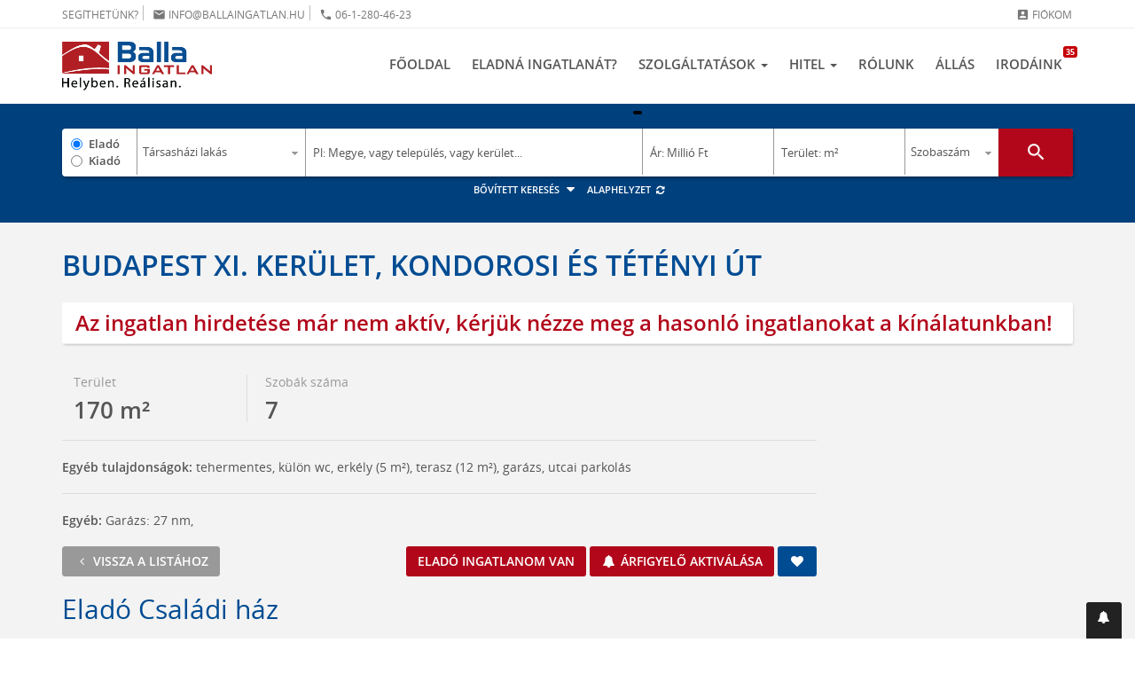

--- FILE ---
content_type: text/html; charset=utf-8
request_url: https://ballaingatlan.hu/ingatlan/Budapest-XI-Kerulet-Albertfalva-Kondorosi-es-Tetenyi-ut-Elado-keres-otthon-kuzvetut-Csaladi-haz-(12-238).html
body_size: 21406
content:
<!DOCTYPE html>
<html lang="hu">
<head>
    <meta charset="utf-8" />
    <meta http-equiv="X-UA-Compatible" content="IE=edge" />
    <meta name="viewport" content="width=device-width, initial-scale=1, user-scalable=no" />
    <title>XI. Kerület - Újbud, (Albertfalva), Kondorosi és Tétényi út, 170 m²-es eladó családi ház</title>
    <meta name="description" content="1116 Kondorosi és Tétényi út, 170 m²-es, 2 generációs, családi ház, 7 szobás, átlagos állapotú, gázcirkó fűtés, Irányár: 48&#39;000&#39;000 Ft" />

    <!-- Facebook & Pinterest opengraph meta -->
    <meta property="fb:app_id" content="" />
    <meta property="og:title" content="XI. Kerület - Újbud, (Albertfalva), Kondorosi és Tétényi út, 170 m²-es eladó családi ház" />
    <meta property="og:url" content="https://ballaingatlan.hu/ingatlan/Budapest-XI-Kerulet-Albertfalva-Kondorosi-es-Tetenyi-ut-Elado-keres-otthon-kuzvetut-Csaladi-haz-(12-238).html" />
    <meta property="og:site_name" content="Balla Ingatlan" />
    <meta property="og:type" content="website" />
    <meta property="og:image" content="https://ballaingatlan.hu/art/listalogo.jpg" />
    <meta property="og:image:secure" content="/art/listalogo.jpg" />
    <meta property="og:description" content="1116 Kondorosi és Tétényi út, 170 m²-es, 2 generációs, családi ház, 7 szobás, átlagos állapotú, gázcirkó fűtés, Irányár: 48&#39;000&#39;000 Ft" />

    <!-- Twitter meta -->
    <meta name="twitter:card" content="summary">
    <meta name="twitter:site" content="@ballaingatlan">
    <meta name="twitter:title" content="XI. Kerület - Újbud, (Albertfalva), Kondorosi és Tétényi út, 170 m²-es eladó családi ház">
    <meta name="twitter:image" content="/img/social/share-470x246.jpg">
    <meta name="twitter:description" content="1116 Kondorosi és Tétényi út, 170 m²-es, 2 generációs, családi ház, 7 szobás, átlagos állapotú, gázcirkó fűtés, Irányár: 48&#39;000&#39;000 Ft">

    <!-- Fav and touch icons -->
    <link rel="shortcut icon" href="/img/ico/favicon.ico" type="image/x-icon" />
    <link rel="icon" href="/img/ico/favicon.ico" type="image/x-icon" />
    <link rel="apple-touch-icon" sizes="57x57" href="/img/ico/apple-icon-57x57.png" />
    <link rel="apple-touch-icon" sizes="60x60" href="/img/ico/apple-icon-60x60.png" />
    <link rel="apple-touch-icon" sizes="72x72" href="/img/ico/apple-icon-72x72.png" />
    <link rel="apple-touch-icon" sizes="76x76" href="/img/ico/apple-icon-76x76.png" />
    <link rel="apple-touch-icon" sizes="114x114" href="/img/ico/apple-icon-114x114.png" />
    <link rel="apple-touch-icon" sizes="120x120" href="/img/ico/apple-icon-120x120.png" />
    <link rel="apple-touch-icon" sizes="144x144" href="/img/ico/apple-icon-144x144.png" />
    <link rel="apple-touch-icon" sizes="152x152" href="/img/ico/apple-icon-152x152.png" />
    <link rel="apple-touch-icon" sizes="180x180" href="/img/ico/apple-icon-180x180.png" />
    <link rel="icon" type="image/png" sizes="192x192"  href="/img/ico/android-icon-192x192.png" />
    <link rel="icon" type="image/png" sizes="32x32" href="/img/ico/favicon-32x32.png" />
    <link rel="icon" type="image/png" sizes="96x96" href="/img/ico/favicon-96x96.png" />
    <link rel="icon" type="image/png" sizes="16x16" href="/img/ico/favicon-16x16.png" />
    <link rel="manifest" href="/img/ico/manifest.json" />
    <meta name="msapplication-TileImage" content="/img/ico/ms-icon-144x144.png" />
    <meta name="msapplication-config" content="/img/ico/browserconfig.xml" />
    <meta name="msapplication-navbutton-color" content="#ffffff" />
    <meta name="msapplication-TileColor" content="#ffffff" />
    <meta name="theme-color" content="#ffffff" />

    <!-- For iOS -->
    <meta name="application-name" content="Balla Ingatlan" />
    <meta name="apple-mobile-web-app-capable" content="yes" />
    <meta name="apple-mobile-web-app-status-bar-style" content="black-translucent" />

    <!-- Core JS -->
    <script type="text/javascript" src="/js/jquery/jquery-3.2.1.min.js"></script>

    <!-- Bootstrap 3.3.7 styles -->
    <link rel="stylesheet" type="text/css" href="/css/bootstrap.min.css" media="all" />
    <!-- Bootstrap 4.1.3 styles -->
    <!-- <link rel="stylesheet" href="https://stackpath.bootstrapcdn.com/bootstrap/4.1.3/css/bootstrap.min.css" integrity="sha384-MCw98/SFnGE8fJT3GXwEOngsV7Zt27NXFoaoApmYm81iuXoPkFOJwJ8ERdknLPMO" crossorigin="anonymous" /> -->


    <!-- Plugin styles -->
    <link rel="stylesheet" type="text/css" href="/css/plugins-pack.min.css?v1.1" media="all" />
    <link rel="stylesheet" type="text/css" href="https://fonts.googleapis.com/icon?family=Material+Icons" media="all" />
    <link rel="stylesheet" type="text/css" href="/js/jquery/jssocials-1.0.0/jssocials.css?v1.0" media="all" />
    <link rel="stylesheet" type="text/css" href="/js/jquery/jssocials-1.0.0/jssocials-theme-flat.css?v1.0" media="all" />
    <link rel="stylesheet" type="text/css" href="//cdnjs.cloudflare.com/ajax/libs/toastr.js/latest/toastr.min.css" media="all">
    <script src="//cdn.jsdelivr.net/npm/sweetalert2@11"></script>

    <!-- Plugin: verlok/lazyload -->
    <script src="//cdn.jsdelivr.net/npm/intersection-observer@0.7.0/intersection-observer.js"></script>
    <script src="//cdn.jsdelivr.net/npm/vanilla-lazyload@12.4.0/dist/lazyload.min.js"></script>

    <script src="//cdnjs.cloudflare.com/ajax/libs/mouse0270-bootstrap-notify/3.1.3/bootstrap-notify.min.js" integrity="sha512-d0ZsJAyXsXlpeDNAhXj4mbaqpLfdyoOaQFmaFVG/KodZnAaVrdOsO9KiG62V7dcV+sHIFb7VTMmkB5JntAoq+Q==" crossorigin="anonymous" referrerpolicy="no-referrer"></script>

    <!-- MagicSuggest for Bootstrap v2.1.4! -->
    <script src="/js/magicSuggest.js"></script>

    <!-- Master styles -->
    <link rel="stylesheet" type="text/css" href="/css/style.css?v1.3" media="all" />
    <link rel="stylesheet" type="text/css" href="/css/bannerfix.css" media="all" />

    <!-- Google Tag Manager -->
    <script>(function(w,d,s,l,i){w[l]=w[l]||[];w[l].push({'gtm.start':
    new Date().getTime(),event:'gtm.js'});var f=d.getElementsByTagName(s)[0],
    j=d.createElement(s),dl=l!='dataLayer'?'&l='+l:'';j.async=true;j.src=
    'https://www.googletagmanager.com/gtm.js?id='+i+dl;f.parentNode.insertBefore(j,f);
    })(window,document,'script','dataLayer','GTM-T5NKFW');</script>
    <!-- End Google Tag Manager -->

    <!-- Global site tag (gtag.js) - Google Analytics -->
    <script async src="//www.googletagmanager.com/gtag/js?id=UA-8005502-1"></script>
    <script>
    window.dataLayer = window.dataLayer || [];
    function gtag(){dataLayer.push(arguments);}
    gtag('js', new Date());
    gtag('config', 'UA-8005502-1');
    </script>

    <!-- Google Optimize - Page hiding snippet -->
    <style>.async-hide { opacity: 0 !important} </style>
    <script>(function(a,s,y,n,c,h,i,d,e){s.className+=' '+y;h.start=1*new Date;
    h.end=i=function(){s.className=s.className.replace(RegExp(' ?'+y),'')};
    (a[n]=a[n]||[]).hide=h;setTimeout(function(){i();h.end=null},c);h.timeout=c;
    })(window,document.documentElement,'async-hide','dataLayer',4000,
    {'GTM-T5NKFW':true});</script>

    <!-- HTML5 shim and Respond.js for IE8 support of HTML5 elements and media queries -->
    <!--[if lt IE 9]>
    <script type="text/javascript" src="//oss.maxcdn.com/html5shiv/3.7.2/html5shiv.min.js"></script>
    <script type="text/javascript" src="//oss.maxcdn.com/respond/1.4.2/respond.min.js"></script>
    <![endif]-->
    <meta name="google-site-verification" content="5L6M60ptRe5C2wndx6VymbArj1Yg2Dq6SSp1NcHiFDg" />
    <link href="/js/chosen/chosen.min.css" rel="stylesheet" type="text/css" />
    <link rel="shortcut icon" href="/favicon.ico" />
    <script type="text/javascript" src="/js/jquery.cookie.js"></script>
    <script type="text/javascript" src="/js/jquery-ui-1.10.3.custom/js/jquery-ui-1.10.3.custom.min.js"></script>
    <script type="text/javascript" src="/js/jquery.hoverintent.js"></script>
    <script type="text/javascript" src="/js/script.js?v=1.0.5"></script>
    <script type="text/javascript" src="/js/tree_big.js"></script>
    <script type="text/javascript" src="/js/hovermessage/js/hovermessage.js"></script>
    <script type="text/javascript" src="/js/popup.js?v1.1"></script>
    <script type="text/javascript" async="" src="//www.google-analytics.com/analytics.js"></script>
    <script type="text/javascript" src="/js/account.js"></script>
    <script type="text/javascript" src="/js/enum/tipus_szerkezet.js"></script>
    <script type="text/javascript" src="/js/enum/tipus_futes.js"></script>
    <script type="text/javascript" src="/js/enum/tipus_altipus.js"></script>
    <script type="text/javascript" src="/js/enum/tipus_parkolas.js"></script>
    

    <meta name="csrf-token" content="">
</head>
<body>
    <!-- Google Tag Manager (noscript) -->
    <noscript><iframe src="//www.googletagmanager.com/ns.html?id=GTM-T5NKFW" height="0" width="0" style="display:none;visibility:hidden"></iframe></noscript>
    <!-- End Google Tag Manager (noscript) -->

    <nav class="navbar navbar-default navbar-fixed-top">
    <div class="navbar-top">
        <div class="container">
            <div class="row">
                <div class="col-lg-6">
                    <ul class="list-inline service-menu-left">
                        <li>Segíthetünk?</li>
                        <li><a href="mailto:info@ballaingatlan.hu"><i class="material-icons md-15">email</i> info@ballaingatlan.hu</a></li>
                        <li><a href="tel:+3612804623"><i class="material-icons md-15">phone</i> 06-1-280-46-23 </a></li>
                    </ul>
                </div>
                <div class="col-lg-6">
                    <ul class="list-inline service-menu-right text-right">
                                                    <li>
                                <a href="#login-modal" class="hidden-xs" data-toggle="modal" data-target="#login-modal">
                                    <i class="material-icons md-15">account_box</i> Fiókom
                                </a>
                            </li>
                                            </ul>
                </div>
            </div>
        </div>
    </div>

    <div class="navbar-bottom">
        <div class="container">
            <div class="navbar-header">
                <button type="button" class="navbar-toggle collapsed" data-toggle="collapse" data-target="#navbar" aria-expanded="false" aria-controls="navbar">
                    <span class="sr-only">Navigáció</span>
                    <span class="icon-bar"></span>
                    <span class="icon-bar"></span>
                    <span class="icon-bar"></span>
                </button>
                <a class="navbar-brand" href="/">
                    <img src="/img/logo.png" class="logo img-responsive hidden-xs" alt="Balla Ingatlan">
                    <img src="/img/logo-mobile.png" class="logo-mobile img-responsive visible-xs" alt="Balla Ingatlan">
                </a>
                <div class="mobile-menu pull-right visible-xs">
                    <ul class="list-inline text-right">
                        <li><a href="/onkiszolgalo-ugyfelszolgalat/?f=data"><i class="material-icons md-22" title="Adataim">account_box</i></a></li>
                    </ul>
                </div>
            </div>

            <div id="navbar" class="navbar-collapse collapse">
                <ul class="nav navbar-nav navbar-right">
                    <li class="">
                        <a href="/">Főoldal</a>
                    </li>

                    <li class="">
                        <a href="/ingatlan-eladas/">Eladná ingatlanát?</a>
                    </li>

                    <li class="dropdown dropdown-hover ">
                        <a href="#" class="dropdown-toggle" data-toggle="dropdown" role="button" aria-haspopup="true" aria-expanded="false">
                            Szolgáltatások <span class="caret"></span>
                        </a>
                        <ul class="dropdown-menu">
                            <li class="">
                                <a href="/lakas-keresok/">Lakás keresők</a>
                            </li>
                            <li class="">
                                <a href="/energetikai-tanusitvany/">Energetikai Tanúsítvány</a>
                            </li>
                            <li class="">
                                <a href="/jogi-tanacsadas/">Ingatlanjogi tanácsadás, szerződéskötés</a>
                            </li>
                            <li class="">
                                <a href="/ingatlankezeles/">Ingatlankezelés</a>
                            </li>
                            <li class="">
                                <a href="/penzugyikozvetito/">A pénzügyi közvetítő</a>
                            </li>
                            <li class="">
                                <a href="/hirek/">Ingatlan hírek</a>
                            </li>
                            <li class="">
                                <a href="/partnerprogram_franchise/">Partnerprogram</a>
                            </li>
                            <li class="">
                                <a href="/kizarolagos-megbizas/">Kizárólagos megbízás</a>
                            </li>
                        </ul>
                    </li>

                    <li class="dropdown dropdown-hover ">
                        <a href="/hitel/" class="dropdown-toggle" data-toggle="dropdown" role="button" aria-haspopup="true" aria-expanded="false">
                            Hitel <span class="caret"></span>
                        </a>
                        <ul class="dropdown-menu">
                            <li><a href="/hitel/">Lakáshitel kalkulátor</a></li>
                            <li><a href="/babavaro-hitel" target="_blank">Babaváró hitel</a></li>
                            <li><a href="/hitelkivaltas" target="_blank">Hitelkiváltás</a></li>
                            <li><a href="/csok-ujdonsagok" target="_blank">CSOK Plusz</a></li>
                        </ul>
                    </li>

                    <li class="">
                        <a href="/bemutatkozas/">Rólunk</a>
                    </li>

                    <li class="">
                        <a href="/allas/">Állás</a>
                    </li>

                    <li class="">
                        <a href="/ingatlankozvetito/">
                            Irodáink
                            <span class="counter-badge">35</span>
                        </a>
                    </li>
                </ul>
            </div>

        </div>
    </div>
</nav>


    <section id="search-block" class="search-section bg-white pv30 list-page" >
    <div class="container text-center">
                <div class="search-box card bg-white">
            <form name="search_mini" id="search_mini" action="/ingatlan-kereses/" method="get" class="ext">
                <input type="hidden" id="search_detailed" name="search_detailed" value="0">
                <div class="row no-gutter">
                    <div class="col-lg-1 col-md-1 col-sm-1 col-xs-12 s-1">
                        <label class="radio"><input type="radio" name="ertekesites_tipusID" id="ertekesites_tipusID1" value="1" checked> Eladó</label>
                        <label class="radio"><input type="radio" name="ertekesites_tipusID" id="ertekesites_tipusID2" value="2"> Kiadó</label>
                    </div>
                    <div class="col-lg-2 col-md-2 col-sm-2 col-xs-12 s-2">
                        <select name="tipusID" id="tipusID" class="form-control">
                                                            <option value="1">Társasházi lakás</option>
                                                            <option value="2">Családi ház</option>
                                                            <option value="3">Sorház, ikerház, házrész</option>
                                                            <option value="4">Telek</option>
                                                            <option value="5">Üdülő</option>
                                                            <option value="8">Garázs, parkoló</option>
                                                            <option value="12">Iroda</option>
                                                            <option value="24">Kereskedelem, vendéglátás</option>
                                                            <option value="35">Mezőgazdasági ingatlan</option>
                                                            <option value="29">Ipari / Logisztikai</option>
                                                    </select>
                    </div>
                    <div class="col-lg-4 col-md-4 col-sm-4 col-xs-12 s-3">
                        <div id="location">
                            <!-- FONTOS: egyszerű input, a MagicSuggest alakítja át -->
                            <input type="text"
                                   id="elhelyezkedesID"
                                   class="form-control"
                                   placeholder="Pl: Megye, vagy település, vagy kerület..." />
                            <div id="locationInputs"></div>
                        </div>
                    </div>
                    <div class="col-lg-2 col-md-2 col-sm-2 col-xs-12 s-4">
                        <div class="input-group masked price">
                            <input type="text" name="ar_tol" id="s_iranyar" maxlength="14" class="form-control tip-f" placeholder="0" autocomplete="off" value="">
                            <span class="input-group-addon strong">–</span>
                            <input type="text" name="ar_ig" id="s_iranyar2" maxlength="14" class="form-control tip-f" placeholder="0" autocomplete="off" value="">
                            <span id="iranyarPostfix" class="input-group-addon text-xs">M Ft</span>
                            <span id="iranyarMask" class="mask">Ár: Millió Ft</span>
                        </div>
                    </div>
                    <div class="col-lg-2 col-md-2 col-sm-2 col-xs-12 s-5">
                        <div class="input-group masked area">
                            <input type="text" name="meret_tol" maxlength="14" class="form-control tip-f" placeholder="0" autocomplete="off" value="" id="meret_tol">
                            <span class="input-group-addon strong">–</span>
                            <input type="text" name="meret_ig" maxlength="14" class="form-control tip-f" placeholder="0" autocomplete="off" value="" id="meret_ig">
                            <span class="input-group-addon text-xs">m²</span>
                            <span id="teruletMask" class="mask">Terület: m²</span>
                        </div>
                    </div>
                    <div class="col-lg-1 col-md-1 col-sm-1 col-xs-12 s-6">
                        <select class="form-control" name="szoba_tol" id="szoba_tol">
                            <option value="" selected>Szobaszám</option>
                                                            <option value="1">1+ szoba</option>
                                                            <option value="2">2+ szoba</option>
                                                            <option value="3">3+ szoba</option>
                                                            <option value="4">4+ szoba</option>
                                                            <option value="5">5+ szoba</option>
                                                    </select>
                    </div>
                    <div class="col-lg-1 col-md-1 col-sm-1 col-xs-12 s-7 pull-right">
                        <button id="searchBtn" type="submit" class="btn btn-red btn-block btn-lg" title="Keresés indítása" onclick="$('input[name=l]').val('1');gtag('event', 'Keresés', {'event_category': 'click','event_label': 'Ingatlan keresése'});">
                            <i class="material-icons md-25">search</i>
                        </button>
                    </div>
                </div>
                <input type="hidden" name="l" value="1">
                <div id="advanced-search" class="advanced-search collapse in">
                    <div class="advanced-search-block card bg-white">

                        <a href="#advanced-search" title="Bezár" class="advanced-search-close collapsed pull-right" role="button" data-toggle="collapse" aria-expanded="false" aria-controls="advanced-search" onclick="(function(){let $f=$('#search_detailed');$f.val('0');})()">
                            <span class="material-icons md-20">close</span>
                        </a>

                        <!-- detailed -->
                        <div id="detailed-filter" class="detailed-filter">
                            <div id="extracheckbox" class="sf">
                                <label class="checkbox-inline text-sm">
                                    <input type="checkbox" id="uj" name="uj" value="1"> <span>Új építésű</span>
                                </label>
                                <label class="checkbox-inline text-sm">
                                    <input type="checkbox" id="erkely" name="erkely" value="1"> <span>Erkély, loggia, terasz</span>
                                </label>
                                <hr class="thin">
                            </div>
                            <div class="row half-gutter xsResponse text-xs">
                                <div id="emelet" data-max="13" class="sf col-lg-15 col-md-15 col-sm-15 col-xs-12">
                                    <label class="minibox-label">Emelet</label>
                                    <div class="minibox nano equalheight" style="height: 75px;">
                                        <div class="minibox-wrapper nano-content" tabindex="0">
                                                                                            <div class="checkbox">
                                                    <label>
                                                        <input type="checkbox" id="emeletID_-50" name="emeletID[-50]" value="-50" checked> <span>szuterén</span>
                                                    </label>
                                                </div>
                                                                                            <div class="checkbox">
                                                    <label>
                                                        <input type="checkbox" id="emeletID_0" name="emeletID[0]" value="0" checked> <span>földszint</span>
                                                    </label>
                                                </div>
                                                                                            <div class="checkbox">
                                                    <label>
                                                        <input type="checkbox" id="emeletID_50" name="emeletID[50]" value="50" checked> <span>magasföldszint</span>
                                                    </label>
                                                </div>
                                                                                            <div class="checkbox">
                                                    <label>
                                                        <input type="checkbox" id="emeletID_100" name="emeletID[100]" value="100" checked> <span>1</span>
                                                    </label>
                                                </div>
                                                                                            <div class="checkbox">
                                                    <label>
                                                        <input type="checkbox" id="emeletID_200" name="emeletID[200]" value="200" checked> <span>2</span>
                                                    </label>
                                                </div>
                                                                                            <div class="checkbox">
                                                    <label>
                                                        <input type="checkbox" id="emeletID_300" name="emeletID[300]" value="300" checked> <span>3</span>
                                                    </label>
                                                </div>
                                                                                            <div class="checkbox">
                                                    <label>
                                                        <input type="checkbox" id="emeletID_400" name="emeletID[400]" value="400" checked> <span>4</span>
                                                    </label>
                                                </div>
                                                                                            <div class="checkbox">
                                                    <label>
                                                        <input type="checkbox" id="emeletID_500" name="emeletID[500]" value="500" checked> <span>5</span>
                                                    </label>
                                                </div>
                                                                                            <div class="checkbox">
                                                    <label>
                                                        <input type="checkbox" id="emeletID_600" name="emeletID[600]" value="600" checked> <span>6</span>
                                                    </label>
                                                </div>
                                                                                            <div class="checkbox">
                                                    <label>
                                                        <input type="checkbox" id="emeletID_700" name="emeletID[700]" value="700" checked> <span>7</span>
                                                    </label>
                                                </div>
                                                                                            <div class="checkbox">
                                                    <label>
                                                        <input type="checkbox" id="emeletID_800" name="emeletID[800]" value="800" checked> <span>8</span>
                                                    </label>
                                                </div>
                                                                                            <div class="checkbox">
                                                    <label>
                                                        <input type="checkbox" id="emeletID_900" name="emeletID[900]" value="900" checked> <span>9</span>
                                                    </label>
                                                </div>
                                                                                    </div>
                                        <div class="nano-pane">
                                            <div class="nano-slider" style="height: 20px;"></div>
                                        </div>
                                    </div>
                                </div>

                                <div id="allapot" data-max="7" class="sf col-lg-15 col-md-15 col-sm-15 col-xs-12">
                                    <label class="minibox-label">Állapot</label>
                                    <div class="minibox nano equalheight" style="height: 75px;">
                                        <div class="minibox-wrapper nano-content" tabindex="0">
                                                                                            <div class="checkbox">
                                                    <label>
                                                        <input type="checkbox" id="allapotID_8" name="allapotID[8]" value="8" checked> <span>Új építésű</span>
                                                    </label>
                                                </div>
                                                                                            <div class="checkbox">
                                                    <label>
                                                        <input type="checkbox" id="allapotID_6" name="allapotID[6]" value="6" checked> <span>Kiváló</span>
                                                    </label>
                                                </div>
                                                                                            <div class="checkbox">
                                                    <label>
                                                        <input type="checkbox" id="allapotID_7" name="allapotID[7]" value="7" checked> <span>Extrán felszerelt</span>
                                                    </label>
                                                </div>
                                                                                            <div class="checkbox">
                                                    <label>
                                                        <input type="checkbox" id="allapotID_4" name="allapotID[4]" value="4" checked> <span>Felújított / Újszerű</span>
                                                    </label>
                                                </div>
                                                                                            <div class="checkbox">
                                                    <label>
                                                        <input type="checkbox" id="allapotID_3" name="allapotID[3]" value="3" checked> <span>Jó</span>
                                                    </label>
                                                </div>
                                                                                            <div class="checkbox">
                                                    <label>
                                                        <input type="checkbox" id="allapotID_2" name="allapotID[2]" value="2" checked> <span>Átlagos</span>
                                                    </label>
                                                </div>
                                                                                            <div class="checkbox">
                                                    <label>
                                                        <input type="checkbox" id="allapotID_1" name="allapotID[1]" value="1" checked> <span>Felújítandó</span>
                                                    </label>
                                                </div>
                                                                                            <div class="checkbox">
                                                    <label>
                                                        <input type="checkbox" id="allapotID_5" name="allapotID[5]" value="5" checked> <span>Bontandó</span>
                                                    </label>
                                                </div>
                                                                                    </div>
                                        <div class="nano-pane">
                                            <div class="nano-slider" style="height: 30px;"></div>
                                        </div>
                                    </div>
                                </div>

                                <div id="szerkezet1" data-max="6" class="sf col-lg-15 col-md-15 col-sm-15 col-xs-12">
                                    <label class="minibox-label">Szerkezet</label>
                                    <div class="minibox nano equalheight" style="height: 75px;">
                                        <div class="minibox-wrapper nano-content" tabindex="0">
                                                                                            <div class="checkbox">
                                                    <label>
                                                        <input type="checkbox" id="szerkezetID_1" name="szerkezetID[1]" value="1" checked> <span>Panel</span>
                                                    </label>
                                                </div>
                                                                                            <div class="checkbox">
                                                    <label>
                                                        <input type="checkbox" id="szerkezetID_2" name="szerkezetID[2]" value="2" checked> <span>Csúsztatott zsalus</span>
                                                    </label>
                                                </div>
                                                                                            <div class="checkbox">
                                                    <label>
                                                        <input type="checkbox" id="szerkezetID_3" name="szerkezetID[3]" value="3" checked> <span>Tégla régi építésű</span>
                                                    </label>
                                                </div>
                                                                                            <div class="checkbox">
                                                    <label>
                                                        <input type="checkbox" id="szerkezetID_4" name="szerkezetID[4]" value="4" checked> <span>Tégla új építésű</span>
                                                    </label>
                                                </div>
                                                                                            <div class="checkbox">
                                                    <label>
                                                        <input type="checkbox" id="szerkezetID_11" name="szerkezetID[11]" value="11" checked> <span>Csúsztatott zsalus és tégla</span>
                                                    </label>
                                                </div>
                                                                                            <div class="checkbox">
                                                    <label>
                                                        <input type="checkbox" id="szerkezetID_12" name="szerkezetID[12]" value="12" checked> <span>Egyéb</span>
                                                    </label>
                                                </div>
                                                                                    </div>
                                        <div class="nano-pane">
                                            <div class="nano-slider" style="height: 34px;"></div>
                                        </div>
                                    </div>
                                </div>

                                <div id="futes1" data-max="9" class="sf col-lg-15 col-md-15 col-sm-15 col-xs-12">
                                    <label class="minibox-label">Fűtés</label>
                                    <div class="minibox nano equalheight" style="height: 75px;">
                                        <div class="minibox-wrapper nano-content" tabindex="0">
                                                                                            <div class="checkbox">
                                                    <label>
                                                        <input type="checkbox" id="futesID_1" name="futesID[1]" value="1" checked> <span>Gázkonvektor fűtés</span>
                                                    </label>
                                                </div>
                                                                                            <div class="checkbox">
                                                    <label>
                                                        <input type="checkbox" id="futesID_2" name="futesID[2]" value="2" checked> <span>Gázcirkó fűtés</span>
                                                    </label>
                                                </div>
                                                                                            <div class="checkbox">
                                                    <label>
                                                        <input type="checkbox" id="futesID_3" name="futesID[3]" value="3" checked> <span>Távfűtés</span>
                                                    </label>
                                                </div>
                                                                                            <div class="checkbox">
                                                    <label>
                                                        <input type="checkbox" id="futesID_4" name="futesID[4]" value="4" checked> <span>Házközponti fűtés</span>
                                                    </label>
                                                </div>
                                                                                            <div class="checkbox">
                                                    <label>
                                                        <input type="checkbox" id="futesID_7" name="futesID[7]" value="7" checked> <span>Elektromos</span>
                                                    </label>
                                                </div>
                                                                                            <div class="checkbox">
                                                    <label>
                                                        <input type="checkbox" id="futesID_14" name="futesID[14]" value="14" checked> <span>Házközponti fűtés egyedi mérőórákkal</span>
                                                    </label>
                                                </div>
                                                                                            <div class="checkbox">
                                                    <label>
                                                        <input type="checkbox" id="futesID_15" name="futesID[15]" value="15" checked> <span>Távfűtés egyedi mérőórával</span>
                                                    </label>
                                                </div>
                                                                                            <div class="checkbox">
                                                    <label>
                                                        <input type="checkbox" id="futesID_18" name="futesID[18]" value="18" checked> <span>Egyéb</span>
                                                    </label>
                                                </div>
                                                                                            <div class="checkbox">
                                                    <label>
                                                        <input type="checkbox" id="futesID_19" name="futesID[19]" value="19" checked> <span>Nincs</span>
                                                    </label>
                                                </div>
                                                                                    </div>
                                        <div class="nano-pane">
                                            <div class="nano-slider" style="height: 22px;"></div>
                                        </div>
                                    </div>
                                </div>
                            </div>
                            <hr class="thin">
                        </div>
                        <!-- end detailed -->

                        <div class="row half-gutter">
                            <div class="col-lg-5 col-md-5 col-sm-5 col-xs-12">
                                <div class="input-group input-group-sm">
                                    <input type="text" name="kod" class="form-control" placeholder="Szövegrész / ingatlan azonosító" autocomplete="off" value="" id="kod">
                                    <select class="form-control select" name="o" id="o">
                                        <option value="3">Dátum szerint</option>
                                        <option value="2">Népszerűség szerint</option>
                                        <option value="1">Ár szerint</option>
                                    </select>
                                </div>
                            </div>
                            <div class="col-lg-7 col-md-7 col-sm-7 col-xs-12">
                                <label class="checkbox-inline text-sm">
                                    <input type="checkbox" id="akadalymentes" name="akadalymentes" value="1"> <span>Akadálymentes ingatlan</span>
                                </label>
                            </div>
                        </div>
                    </div>
                </div>
            </form>
        </div>
        <div class="advanced-search-options">
            <ul class="list-inline text-xs">
                <li>
                    <a href="#advanced-search" class="advanced-search-toggler collapsed" role="button" data-toggle="collapse" aria-expanded="false" aria-controls="advanced-search">
                        Bővített keresés <i class="fa fa-caret-down fa-fw"></i>
                    </a>
                </li>
                <li>
                    <a href="#" class="search-reset" onclick="return searchFormReset(event)">
                        Alaphelyzet <i class="fa fa-refresh fa-fw"></i>
                    </a>
                </li>
            </ul>
        </div>
    </div>

    <script>
        let ms;
        let __msInitApplied = false;
        const MS_KEY_DATA = 'ms_locations_data';
        const MS_KEY_META = 'ms_locations_meta';
        const MS_TTL_SEC = 24 * 3600;
        window.__SEARCH_INIT__ = {"ertekesites_tipusID":1,"tipusID":1,"locations":[],"ar_tol":null,"ar_ig":null,"meret_tol":null,"meret_ig":null,"szoba_tol":null,"search_detailed":0,"kod":null,"o":3,"akadalymentes":0,"uj":0,"erkely":0,"emeletID":[],"allapotID":[],"szerkezetID":[],"futesID":[],"l":1};

        (function () {
            initMagicSuggest();
            registerAdvancedSearch();
            registerSearchSubmitEvent();
            setAdvancedEnabled($('#search_detailed').val() === '1');
            initFormValues();

            $("input[name='ertekesites_tipusID']").on('click', checkPriceMask);
            $('#uj').on('change', e => $('#allapot').toggle(!e.target.checked)).trigger('change');

            // mask function
            $('.input-group.masked .mask').on('click mouseover', function () {
                $(this).hide();
                $(this).siblings('input:first').focus();
                $(this).parent('.masked').addClass('active');
            });
        })();

        function initFormValues() {
            const init = window.__SEARCH_INIT__;
            if (!init) return;

            setText('ar_tol', init.ar_tol);
            setText('ar_ig', init.ar_ig);
            setText('meret_tol', init.meret_tol);
            setText('meret_ig', init.meret_ig);
            setText('kod', init.kod);

            setSelect('tipusID', init.tipusID);
            setSelect('szoba_tol', init.szoba_tol);
            setSelect('o', init.o);
            setSelect('l', init.l);

            setRadio('ertekesites_tipusID', init.ertekesites_tipusID);

            setCheckbox('uj', !!init.uj);
            setCheckbox('erkely', !!init.erkely);
            setCheckbox('akadalymentes', !!init.akadalymentes);

            setCheckboxMap('emeletID', init.emeletID);
            setCheckboxMap('allapotID', init.allapotID);
            setCheckboxMap('szerkezetID', init.szerkezetID);
            setCheckboxMap('futesID', init.futesID);
            setCheckboxMap('altipusID', init.altipusID);
            setCheckboxMap('parkolasID', init.parkolasID);

            const sd = (init.search_detailed === 1 || init.search_detailed === '1');
            $('#search_detailed').val(sd ? '1' : '0').prop('disabled', !sd);
            if (sd) {
                $('#advanced-search').addClass('in');   // BS3
                $('#search-block').addClass('no-stuck');
                setAdvancedEnabled(true);
            } else {
                $('#advanced-search').removeClass('in');
                setAdvancedEnabled(false);
            }
        }

        function initMagicSuggest() {
            const $el = $('#elhelyezkedesID');

            // Egyszeres inicializálás
            ms = $el.data('magicSuggest');
            if (!ms) {
                ms = $el.magicSuggest({
                minChars: 2,
                maxSuggestions: 15,
                allowFreeEntries: false,
                autoSelect: false,
                highlight: false,
                hideTrigger: true,
                cls: 'location',
                placeholder: 'Pl: Megye, vagy település, vagy kerület...',
                noSuggestionText: 'Nincs találat erre: \{\{query\}\}',
                valueField: 'id',
                displayField: 'megnevezes',
                resultsField: 'suggest',
                data: [],
                matchCase: false,
                    // NEM indul disabled-ben
                groupBy: 'group'
            });
                $el.data('magicSuggest', ms);
            }

            // MS adatok betöltése
            if (document.readyState === 'loading') {
                document.addEventListener('DOMContentLoaded', loadMsData);
            } else {
                loadMsData();
            }

            async function loadMsData() {
                const meta = readMeta();
                const cached = readData();

                // 1) Ha van friss cache, azonnal betöltjük
                if (cached && !isExpired(meta)) {
                    setData(cached);
                }

                try {
                    const headers = {};
                    if (meta?.etag) headers['If-None-Match'] = meta.etag;

                    const res = await fetch('/api/locations', { headers, cache: 'no-cache' });

                    // 2) 304: revalidált cache — TÖLTSD VISSZA és frissítsd a meta ts-t
                    if (res.status === 304) {
                        if (cached) {
                            setData(cached);
                            // meta ts frissítése, hogy ne legyen rögtön újra "lejárt"
                            writeData(cached, { version: meta?.version || 'unknown', etag: meta?.etag || null });
                        }
                        try { ms.enable(); } catch (_) {}
                        return;
                    }

                    if (!res.ok) throw new Error('HTTP ' + res.status);

                    // 3) 200: friss adat
                    const body = await res.json();
                    const unpacked = unpackLocations(body);
                    const etag = res.headers.get('ETag');
                    const version = body?.version || 'unknown';

                    writeData(unpacked, { version, etag });
                    setData(unpacked);

                } catch (e) {
                    console.warn('revalidálás hiba', e);
                    // 4) Hiba esetén is legyen adat, ha volt cache
                    if (cached) setData(cached);
                    try { ms.enable(); } catch (_) {}
                }
            }
        }

        function setAdvancedEnabled(enabled) {
            const $adv = $('#advanced-search');
            $adv.find('input, select, textarea, button')
                .not('[type="hidden"]')
                .prop('disabled', !enabled);

            const $sd = $('#search_detailed');
            const $sb = $('#search-block');

            if (enabled) {
                $sd.prop('disabled', false).val('1');
                $sb.addClass('no-stuck');
            } else {
                $sd.val('0').prop('disabled', true);
                $sb.removeClass('no-stuck');
            }
        }

        function registerAdvancedSearch() {
            const $adv = $('#advanced-search');
            if ($adv.length) {
                $adv
                    .on('shown.bs.collapse', () => setAdvancedEnabled(true))
                    .on('hidden.bs.collapse', () => setAdvancedEnabled(false));

                setAdvancedEnabled($adv.hasClass('in'));
            }
        }

        function registerSearchSubmitEvent() {
            $('#search_mini').on('submit', function () {
                if (typeof finish === 'function') finish();

                // MagicSuggest kiválasztott értékek -> hidden inputok
                try {
                    const ids = (typeof ms?.getValue === 'function') ? ms.getValue() : [];
                    const $loc = $('#locationInputs').empty();
                    if (Array.isArray(ids) && ids.length) {
                        ids.forEach(function (id) {
                            $('<input>', {type: 'hidden', name: 'tree[]', value: String(id)}).appendTo($loc);
                        });
                    }
                } catch (_) {
                }

                const $form = $(this);
                // üres értékek tiltása a query-ből
                $form.find('input[name], select[name], textarea[name]').each(function () {
                    const el = this;
                    if (el.disabled) return;
                    if (el.type === 'checkbox' || el.type === 'radio') return;

                    let v = $(el).val();
                    if (Array.isArray(v)) {
                        if (v.length === 0) el.disabled = true;
                        return;
                    }
                    if (typeof v === 'string') v = v.trim();

                    const isEmpty = v === null || v === undefined || v === '';
                    if (isEmpty) el.disabled = true;
                });
            });
        }

        function searchFormReset(e) {
            if (e) e.preventDefault();

            const form = document.getElementById('search_mini');
            if (!form) return false;

            form.reset();

            try {
                $('#advanced-search').collapse('hide');
            } catch (_) {
            }

            $('#search_detailed').val('0');
            setAdvancedEnabled(false);

            if (ms) { try { ms.clear(); } catch (_) {} }

            return false;
        }

        function setData(data) {
            try {
                ms.setData(data);
            } catch (_) {
                // ha ms még nem állt össze, adj neki egy tick-et
                setTimeout(() => {
                    try { ms.setData(data); } catch(__) {}
                    finally {
                        try { ms.enable(); } catch(___) {}
                        applyInitLocationsOnce();
                    }
                }, 0);
                return;
            }
            // mindenképp engedélyezd, és állítsd vissza a kezdeti értékeket
            try { ms.enable(); } catch (_) {}
            applyInitLocationsOnce();
        }

        function applyInitLocationsOnce() {
            if (__msInitApplied) return;
            const init = window.__SEARCH_INIT__;
            if (!init || !Array.isArray(init.locations) || !init.locations.length) return;

            try {
                ms.setValue(init.locations);
                __msInitApplied = true;
            } catch (_) {
            }
        }

        function readMeta() {
            try { return JSON.parse(localStorage.getItem(MS_KEY_META) || 'null'); }
            catch { return null; }
        }

        function readData() {
            try { return JSON.parse(localStorage.getItem(MS_KEY_DATA) || 'null'); }
            catch { return null; }
        }

        function writeData(data, meta = {}) {
            try {
                localStorage.setItem(MS_KEY_DATA, JSON.stringify(data));
                localStorage.setItem(MS_KEY_META, JSON.stringify({
                    version: meta.version || 'unknown',
                    etag: meta.etag || null,
                    ts: Date.now()
                }));
            } catch (e) {
                // kvóta telítettség esetén ürítés, majd minimális retry nélkül:
                localStorage.removeItem(MS_KEY_DATA);
                localStorage.removeItem(MS_KEY_META);
            }
        }

        function isExpired(meta) {
            if (!meta) return true;
            if (!MS_TTL_SEC) return false;
            return (Date.now() - (meta.ts || 0)) / 1000 > MS_TTL_SEC;
        }

        function setText(nameOrId, v) {
            if (v === undefined || v === null || v === '') return;
            const $el = byNameOrId(nameOrId);
            if ($el.length) $el.val(String(v));
        }

        function setSelect(nameOrId, v) {
            if (v === undefined || v === null || v === '') return;
            const $el = byNameOrId(nameOrId);
            if ($el.length) {
                $el.val(String(v));
                try {
                    $el.trigger('change');
                } catch (_) {
                }
            }
        }

        function setRadio(name, v) {
            if (v === undefined || v === null || v === '') return;
            $('input[type=radio][name="' + name + '"][value="' + v + '"]').prop('checked', true);
        }

        function setCheckbox(nameOrId, on) {
            const $el = byNameOrId(nameOrId);
            if ($el.length) $el.prop('checked', !!on);
        }

        function setCheckboxMap(prefix, ids) {
            if (!Array.isArray(ids)) return;
            const idset = new Set(ids.map(Number));
            $('input[type=checkbox][name^="' + prefix + '["]').each(function () {
                const v = Number(this.value);
                this.checked = idset.has(v);
            });
        }

        function byNameOrId(nameOrId) {
            let $el = $('#' + cssEscape(nameOrId));
            if ($el.length) return $el;
            return $('[name="' + nameOrId + '"]');
        }

        function cssEscape(s) {
            return String(s).replace(/([ #;?%&,.+*~':"!^$[\]()=>|\/@])/g, '\\$1');
        }

        function unpackLocations(compact) {
            var out = [];
            if (!compact || typeof compact !== 'object') return out;

            Object.keys(compact).forEach(function (group) {
                var bucket = compact[group] || {};
                Object.keys(bucket).forEach(function (id) {
                    var arr = bucket[id] || [];
                    var name = String(arr[0] || '');
                    if (!name) return;

                    var suggest = (arr.length > 1 && arr[1] != null && arr[1] !== '')
                        ? String(arr[1])
                        : name;

                    out.push({
                        id: id,
                        megnevezes: name,
                        suggest: suggest,
                        group: group
                    });
                });
            });

            return out;
        }

        function checkPriceMask() {
            let tipus = $("input[name='ertekesites_tipusID']:checked").val();

            document.getElementById('s_iranyar').value = '';
            document.getElementById('s_iranyar2').value = '';

            if (tipus === '1') {
                document.getElementById("iranyarMask").innerHTML = "Ár: Millió Ft";
                document.getElementById("iranyarPostfix").innerHTML = "M Ft";
            } else {
                document.getElementById("iranyarMask").innerHTML = "Bérlet: Ezer Ft";
                document.getElementById("iranyarPostfix").innerHTML = "E Ft";
            }
        }
    </script>
</section>
<style>
    /* Z-index fixek: a MagicSuggest input biztosan kattintható legyen */
    #location, #elhelyezkedesID {
        position: relative;
        z-index: 30;
    }
    .advanced-search .nano-pane {
        z-index: 5; /* legyen a kereső alatt */
    }

    .advanced-search-toggler {
        transition: color .6s ease-in-out;
    }

    .advanced-search-toggler i {
        display: inline-block;
        transition: transform .2s ease-in-out;
        will-change: transform;
    }

    .advanced-search-toggler.collapsed i {
        transform: rotate(0deg);
    }

</style>

    <div id="bbb">
        <!-- Facebook Pixel Code -->
<script>
!function(f,b,e,v,n,t,s){if(f.fbq)return;n=f.fbq=function(){n.callMethod?
n.callMethod.apply(n,arguments):n.queue.push(arguments)};if(!f._fbq)f._fbq=n;
n.push=n;n.loaded=!0;n.version='2.0';n.queue=[];t=b.createElement(e);t.async=!0;
t.src=v;s=b.getElementsByTagName(e)[0];s.parentNode.insertBefore(t,s)}(window,
document,'script','//connect.facebook.net/en_US/fbevents.js');
// Insert Your Facebook Pixel ID below. 
fbq('init', '564932540290893');
fbq('track', 'PageView');

fbq('track', 'ViewContent', {
  content_ids: ['12-238'],
  content_type: 'home_listing',
  value: 48000000,
  currency: 'HUF'
});
</script>
<!-- End Facebook Pixel Code --><!-- Google remarketingcímke-kód -->
<script type="text/javascript">
var google_tag_params = {
listing_id: '12-238',
listing_pagetype: 'offerdetail',
listing_totalvalue: 48000000
};
</script>
<script type="text/javascript">
/* <![CDATA[ */
var google_conversion_id = 1024865690;
var google_custom_params = window.google_tag_params;
var google_remarketing_only = true;
/* ]]> */
</script>
<script type="text/javascript" src="//www.googleadservices.com/pagead/conversion.js">
</script>
<noscript>
<div style="display:inline;">
<img height="1" width="1" style="border-style:none;" alt="" src="//googleads.g.doubleclick.net/pagead/viewthroughconversion/1024865690/?guid=ON&amp;script=0"/>
</div>
</noscript><section id="content-section" class="content-section bg-light-gray pv30">
                    <div class="container">
                        <h2 class="section-title text-uppercase text-blue">Budapest XI. Kerület, Kondorosi és Tétényi út</h2>

                        <div class="row half-gutter">
                            <!-- content block -->
                                <div class="content-block col-xs-12">

                                    <div class="property-single-details card bg-white mb15">
                                        <h2 class="card-title text-red">
                                            Az ingatlan hirdetése már nem aktív, kérjük nézze meg a hasonló ingatlanokat a kínálatunkban!
                                        </h2>
                                    </div>
                                </div>
                            <!-- content block -->
                            <div class="content-block col-lg-9 col-xs-12">
                                <div class="property-single">

                                    <div class="property-single-images mb20"><div class="property-single-summary">
                                            <div class="row half-gutter xsResponse">
                                                <div class="col-lg-3 col-xs-6 equalheight">
                                                    <h3 class="data palce"><span>Terület</span>170 m²</h3>
                                            </div><div class="col-lg-3 col-xs-6 equalheight">
                                 <h3 class="data rooms"><span>Szobák száma</span>7</h3>
                                                    </div>
                                                        </div>
                                                    </div>

                                                <div class="property-single-summary">
                    <hr>
                    <p>
                        <strong>Egyéb tulajdonságok: </strong>tehermentes, külön wc, erkély (5 m²), terasz (12 m²), garázs, utcai parkolás
                    </p>
                
                    <hr>
                    <p>
                        <strong>Egyéb: </strong>Garázs: 27 nm,
                    </p>
                </div></div><div class="property-single-function mb20">
                                        <div class="row half-gutter">
                                            <div class="col-lg-3 col-xs-12"><a href="/ingatlan-kereses/" class="btn btn-gray">
                                                    <i class="fa fa-angle-left fa-fw"></i>
                                                    <span class="hidden-xs"> Vissza a listához</span>
                                                </a></div>
                                            <div class="col-lg-9 col-xs-12 text-right">
                                                <div class="button-group">
                                                    <a
                                                        id="btn_sell"
                                                        href="/ingatlan-eladas"
                                                        class="btn btn-red tip-h"
                                                        onclick="track_event('sell_click', '15469');">
                                                        <span> Eladó ingatlanom van</span>
                                                    </a>
                                                    <button
                                                        class="btn btn-red tip-h"
                                                        title="Értesítés kérése árcsökkenésről"
                                                        onclick="add_alert_new(15469);"
                                                    >
                                                        <i class="fa fa-bell fa-fw"></i>
                                                        <span class="hidden-xs"> Árfigyelő aktiválása</span>
                                                    </button>
                                                    <button
                                                        id="add-fav"
                                                        class="btn btn-blue tip-h"
                                                        title="Kedvencekhez"
                                                        onclick="add_favorite_new(15469);"
                                                    >
                                                        <i class="fa fa-heart fa-fw"></i>
                                                    </button>
                                                </div>
                                            </div>
                                        </div>
                                    </div>

                                    <div class="property-single-details mb15">
                                        <h2 class="card-title text-blue">Eladó Családi ház
                                        </h2>
                                        <div class="card-body padded">
                                            <p>XI. Kerület, Kondorosi és Tétényi út, 170 m²-es, 2 generációs, családi ház</p>
                                            <div class="property-description">
                                                Bp.XI.ker.-ben Eladásra kínálunk egy 2 generációs igényes szép házat.<br />A kertben gondozott pihenőrész valamint garázs kapott helyet.<br />A két szint külön megközelíthető.<br />Az alsó szinten 3 szoba és nappali valamint világos konyha szolgálja ki a családot.Ablakos fürdő melyben kád található a toalett külön helyezkedik el.Az egyik szobából kijuthatunk az erkélyre, pihentető csend és  madárcsicsergés fogad.A felső szint csigalépcsője is itt tekereg pazar panorámát nyújtva.
                                            </div>
                                            <div id="property-description" class="property-description collapse">
                                                <br />Felérve a teraszra kellemes, színvonalas nappaliba nyitunk be. Amerikai stílusú konyha fogad kreatív elrendezéssel.Kimondottan fiatalos és ízléses tágas térben mozoghat a majdani itt lakó.2 hálószoba az utcafrontra tekint.A fürdő ablakos sarokkáddal ellátva, a toalett itt is külön található.<br /><br />Érdemes megtekintenie annak aki a képek láttán megtalálja benne álmai otthonát, ne hagyja ki ezt a páratlan lehetőséget.
                                            </div>
                                            <div class="property-description-toggler text-center">
                                                <a href="#property-description" role="button" data-toggle="collapse" aria-expanded="false" aria-controls="property-description" class="collapsed btn btn-blue btn-sm">
                                                    Tovább olvasom <i class="fa fa-angle-down fa-fw"></i>
                                                </a>
                                            </div><hr><hr><p><strong>Elhelyezkedés:</strong> 1116, Budapest, XI. Kerület (Albertfalva), Kondorosi és Tétényi út </p><p><strong>Környezet:</strong> Családi házas övezetben, közel a Kondorosi Uszodához és a főúttól csak pár perc sétára található.</p><p><strong>Közlekedés:</strong> Busz: 7,</p><hr>
                                            <ul class="property-parameters list-unstyled multi-column-2"><li><strong>Alapterület</strong> 170 m&sup2;</li><li><strong>Telekterület</strong> 480 m&sup2;</li><li><strong>Szobák száma</strong> 7</li><li><strong>Szerkezet</strong> Tégla</li><li><strong>Állapot</strong> Átlagos</li><li><strong>Belsőállapot</strong> Átlagos</li><li><strong>Tájolás</strong> NY</li><li><strong>Lakások / házrészek száma</strong> 2</li><li><strong>Szintek száma</strong> 2</li><li><strong>Fűtés költség (Télen)</strong> 15 000 Ft / hónap</li><li><strong>Generációk</strong> 2</li><li><strong>Építés éve</strong> 1956</li><li><strong>Felújítás éve</strong> 2000</li><li><strong>Szobák típusa</strong> Egybe- és különnyíló</li><li><strong>Belmagasság</strong> 260 cm</li><li><strong>Konyhák száma</strong> 2</li><li><strong>Konyha típusa</strong> Normál</li><li><strong>WC-k száma</strong> 2</li><li><strong>Fürdőszoba szám</strong> 2</li><li><strong>Tető típusa</strong> Zsindely</li><li><strong>Tetőtér</strong> Beépített</li><li><strong>Fűtés típusa</strong> Gázcirkó fűtés</li><li><strong>Melegvíz típusa</strong> Gázbojler</li><li><strong>Nyílászárók típusa</strong> Fa</li><li><strong>Nyílászárók állapota</strong> átlagos</li><li><strong>Közművek</strong> víz, villany, gáz, csatorna</li>
                                            </ul>
                                            </div>
                                    </div>
                                </div>
                            </div>
                            <!-- sidebar block -->
                            <div class="sidebar-block col-lg-3 col-xs-12">

                            </div></div>
                    </div>
                </section>
    <div id='page-banner' class='col-xs-12'></div>
    <script type='text/javascript'>
        function random_banner() {
            var advert =["\n            \u003Csection class=\u0022callout-section pv30 center visible-lg\u0022\u003E\n                \u003Cdiv class=\u0022center text-center\u0022\u003E\n                    \u003Ca href=\u0022/ingatlan-eladas\u0022 target=\u0027_blank\u0027\u003E\n                        \u003Cimg src=\u0022/img/banner/garancia/Garancia_0005_1170x270.png\u0022 style=\u0027margin: auto; position:relative;\u0027 src=\u0027\u0027 class=\u0027img img-responsive\u0027 alt=\u0027banner\u0027\u003E\n                    \u003C/a\u003E\n                \u003C/div\u003E\n            \u003C/section\u003E\n            \n            \u003Csection class=\u0022callout-section pv30 center visible-md visible-sm\u0022\u003E\n                \u003Cdiv class=\u0022center text-center\u0022\u003E\n                    \u003Ca href=\u0022/ingatlan-eladas\u0022 target=\u0027_blank\u0027\u003E\n                        \u003Cimg src=\u0022/img/banner/garancia/Garancia_0006_770x175.png\u0022 style=\u0027margin: auto; position:relative;\u0027 src=\u0027\u0027 class=\u0027img img-responsive\u0027 alt=\u0027banner\u0027\u003E\n                    \u003C/a\u003E\n                \u003C/div\u003E\n            \u003C/section\u003E\n            \n            \u003Csection class=\u0022callout-section pv30 center visible-xs\u0022\u003E\n                \u003Cdiv class=\u0022center text-center\u0022\u003E\n                    \u003Ca href=\u0022/ingatlan-eladas\u0022 target=\u0027_blank\u0027\u003E\n                        \u003Cimg src=\u0022/img/banner/garancia/Garancia_0007_420x250.png\u0022 style=\u0027margin: auto; position:relative;\u0027 src=\u0027\u0027 class=\u0027img img-responsive\u0027 alt=\u0027banner\u0027\u003E\n                    \u003C/a\u003E\n                \u003C/div\u003E\n            \u003C/section\u003E\n            ","\n            \u003Csection class=\u0022callout-section pv30 center visible-lg\u0022\u003E\n                \u003Cdiv class=\u0022center text-center\u0022\u003E\n                    \u003Ca href=\u0022/hirek/miert-valasztotta-tvrtko-a-balla-ingatlant/?utm_source=kozelben.hu\u0026utm_medium=referral\u0026utm_campaign=popup\u0026utm_content=tvrtko\u0022 target=\u0027_blank\u0027\u003E\n                        \u003Cimg src=\u0022/img/banner/tvrtko/tvrtko_1170x270-web.png\u0022 style=\u0027margin: auto; position:relative;\u0027 src=\u0027\u0027 class=\u0027img img-responsive\u0027 alt=\u0027banner\u0027\u003E\n                    \u003C/a\u003E\n                \u003C/div\u003E\n            \u003C/section\u003E\n            \n            \u003Csection class=\u0022callout-section pv30 center visible-md visible-sm\u0022\u003E\n                \u003Cdiv class=\u0022center text-center\u0022\u003E\n                    \u003Ca href=\u0022/hirek/miert-valasztotta-tvrtko-a-balla-ingatlant/?utm_source=kozelben.hu\u0026utm_medium=referral\u0026utm_campaign=popup\u0026utm_content=tvrtko\u0022 target=\u0027_blank\u0027\u003E\n                        \u003Cimg src=\u0022/img/banner/tvrtko/tvrtko_770x175-web.png\u0022 style=\u0027margin: auto; position:relative;\u0027 src=\u0027\u0027 class=\u0027img img-responsive\u0027 alt=\u0027banner\u0027\u003E\n                    \u003C/a\u003E\n                \u003C/div\u003E\n            \u003C/section\u003E\n            \n            \u003Csection class=\u0022callout-section pv30 center visible-xs\u0022\u003E\n                \u003Cdiv class=\u0022center text-center\u0022\u003E\n                    \u003Ca href=\u0022/hirek/miert-valasztotta-tvrtko-a-balla-ingatlant/?utm_source=kozelben.hu\u0026utm_medium=referral\u0026utm_campaign=popup\u0026utm_content=tvrtko\u0022 target=\u0027_blank\u0027\u003E\n                        \u003Cimg src=\u0022/img/banner/tvrtko/tvrtko_420x250-web.png\u0022 style=\u0027margin: auto; position:relative;\u0027 src=\u0027\u0027 class=\u0027img img-responsive\u0027 alt=\u0027banner\u0027\u003E\n                    \u003C/a\u003E\n                \u003C/div\u003E\n            \u003C/section\u003E\n            ","\n            \u003Csection class=\u0022callout-section pv30 center visible-lg\u0022\u003E\n                \u003Cdiv class=\u0022center text-center\u0022\u003E\n                    \u003Ca href=\u0022/ingatlan-eladas-a-legsikeresebben\u0022 target=\u0027_blank\u0027\u003E\n                        \u003Cimg src=\u0022/img/banner/legsikeresebben/ingatlan-hirdetes_0012_1170x270-web.png\u0022 style=\u0027margin: auto; position:relative;\u0027 src=\u0027\u0027 class=\u0027img img-responsive\u0027 alt=\u0027banner\u0027\u003E\n                    \u003C/a\u003E\n                \u003C/div\u003E\n            \u003C/section\u003E\n            \n            \u003Csection class=\u0022callout-section pv30 center visible-md visible-sm\u0022\u003E\n                \u003Cdiv class=\u0022center text-center\u0022\u003E\n                    \u003Ca href=\u0022/ingatlan-eladas-a-legsikeresebben\u0022 target=\u0027_blank\u0027\u003E\n                        \u003Cimg src=\u0022/img/banner/legsikeresebben/ingatlan-hirdetes_0000_770x175-web.png\u0022 style=\u0027margin: auto; position:relative;\u0027 src=\u0027\u0027 class=\u0027img img-responsive\u0027 alt=\u0027banner\u0027\u003E\n                    \u003C/a\u003E\n                \u003C/div\u003E\n            \u003C/section\u003E\n            \n            \u003Csection class=\u0022callout-section pv30 center visible-xs\u0022\u003E\n                \u003Cdiv class=\u0022center text-center\u0022\u003E\n                    \u003Ca href=\u0022/ingatlan-eladas-a-legsikeresebben\u0022 target=\u0027_blank\u0027\u003E\n                        \u003Cimg src=\u0022/img/banner/legsikeresebben/ingatlan-hirdetes_0013_420x250-web.png\u0022 style=\u0027margin: auto; position:relative;\u0027 src=\u0027\u0027 class=\u0027img img-responsive\u0027 alt=\u0027banner\u0027\u003E\n                    \u003C/a\u003E\n                \u003C/div\u003E\n            \u003C/section\u003E\n            ","\n            \u003Csection class=\u0022callout-section pv30 center visible-lg\u0022\u003E\n                \u003Cdiv class=\u0022center text-center\u0022\u003E\n                    \u003Ca href=\u0022https://szazados24.hu\u0022 target=\u0027_blank\u0027\u003E\n                        \u003Cimg src=\u0022/img/banner/szazados24/szazados24_0011_1170x270-web.png\u0022 style=\u0027margin: auto; position:relative;\u0027 src=\u0027\u0027 class=\u0027img img-responsive\u0027 alt=\u0027banner\u0027\u003E\n                    \u003C/a\u003E\n                \u003C/div\u003E\n            \u003C/section\u003E\n            \n            \u003Csection class=\u0022callout-section pv30 center visible-md visible-sm\u0022\u003E\n                \u003Cdiv class=\u0022center text-center\u0022\u003E\n                    \u003Ca href=\u0022https://szazados24.hu\u0022 target=\u0027_blank\u0027\u003E\n                        \u003Cimg src=\u0022/img/banner/szazados24/szazados24_0000_770x175-web.png\u0022 style=\u0027margin: auto; position:relative;\u0027 src=\u0027\u0027 class=\u0027img img-responsive\u0027 alt=\u0027banner\u0027\u003E\n                    \u003C/a\u003E\n                \u003C/div\u003E\n            \u003C/section\u003E\n            \n            \u003Csection class=\u0022callout-section pv30 center visible-xs\u0022\u003E\n                \u003Cdiv class=\u0022center text-center\u0022\u003E\n                    \u003Ca href=\u0022https://szazados24.hu\u0022 target=\u0027_blank\u0027\u003E\n                        \u003Cimg src=\u0022/img/banner/szazados24/szazados24_0012_420x250-web.png\u0022 style=\u0027margin: auto; position:relative;\u0027 src=\u0027\u0027 class=\u0027img img-responsive\u0027 alt=\u0027banner\u0027\u003E\n                    \u003C/a\u003E\n                \u003C/div\u003E\n            \u003C/section\u003E\n            ","\n            \u003Csection class=\u0022callout-section pv30 center visible-lg\u0022\u003E\n                \u003Cdiv class=\u0022center text-center\u0022\u003E\n                    \u003Ca href=\u0022/allasajanlat\u0022 target=\u0027_blank\u0027\u003E\n                        \u003Cimg src=\u0022/img/banner/allas/job-all-banner_0006_Job_1170x270-web.png\u0022 style=\u0027margin: auto; position:relative;\u0027 src=\u0027\u0027 class=\u0027img img-responsive\u0027 alt=\u0027banner\u0027\u003E\n                    \u003C/a\u003E\n                \u003C/div\u003E\n            \u003C/section\u003E\n            \n            \u003Csection class=\u0022callout-section pv30 center visible-md visible-sm\u0022\u003E\n                \u003Cdiv class=\u0022center text-center\u0022\u003E\n                    \u003Ca href=\u0022/allasajanlat\u0022 target=\u0027_blank\u0027\u003E\n                        \u003Cimg src=\u0022/img/banner/allas/job-all-banner_0000_Job_770x175-web.png\u0022 style=\u0027margin: auto; position:relative;\u0027 src=\u0027\u0027 class=\u0027img img-responsive\u0027 alt=\u0027banner\u0027\u003E\n                    \u003C/a\u003E\n                \u003C/div\u003E\n            \u003C/section\u003E\n            \n            \u003Csection class=\u0022callout-section pv30 center visible-xs\u0022\u003E\n                \u003Cdiv class=\u0022center text-center\u0022\u003E\n                    \u003Ca href=\u0022/allasajanlat\u0022 target=\u0027_blank\u0027\u003E\n                        \u003Cimg src=\u0022/img/banner/allas/job-all-banner_0007_Job_420x250-web.png\u0022 style=\u0027margin: auto; position:relative;\u0027 src=\u0027\u0027 class=\u0027img img-responsive\u0027 alt=\u0027banner\u0027\u003E\n                    \u003C/a\u003E\n                \u003C/div\u003E\n            \u003C/section\u003E\n            "];
            var rand_num = Math.floor(Math.random() * advert.length);
            document.getElementById('page-banner').innerHTML = advert[rand_num];
        }
        random_banner();
    </script><section id="callout-block" class="callout-section bg-blue pv30">
    <div class="container text-center">
        <h2 class="section-title text-uppercase text-white">Eladná ingatlanát?</h2>
        <p class="text-white text-lg mb30 boxed">Teljesen megértjük, hiszen az ingatlaneladás egy komoly döntés. Kérjen visszahívást, és mi kötöttségektől mentesen tájékoztatjuk Önt a legkedvezőbb lehetőségekről. Hozzáértő ingatlan tanácsadó kollégáink készséggel állnak rendelkezésére bármilyen kérdés kapcsán.</p>
        <a href="/ingatlan-eladas" class="btn btn-lg btn-thin-white mb15">Kérem az ingyenes tanácsadást!</a>
    </div>
</section>
<!-- tags block -->
                <section class="bg-white">
                    <div class="tags-block bg-white mb15 container">
                        <h2 class="card-title text-blue">
                            Címkék
                        </h2>
                        <div class="card-body padded row">
                            <ul class="list-inline tags sidebar-tags col-xs-6">
                                <li><a href="/ingatlan-kereses/?ertekesites_tipusID=2&amp;tree[]=t393&amp;tree_collapse_t393=1&amp;send=1" target="" style="font-size: 18px;">Albérlet</a></li>
<li><a href="http://ingatlansiofok.hu/" target="_blank" style="font-size: 16px;">Balatoni ingatlanok</a></li>
<li><a href="http://belvarosingatlan.hu/" target="_blank" style="font-size: 12px;">Belváros</a></li>
<li><a href="/ingatlan-kereses/?ertekesites_tipusID=1&amp;tree[]=k7&amp;tree[]=l60&amp;tree_collapse_t393=1&amp;tree_collapse_k7=1&amp;send=1" target="" style="font-size: 14px;">Erzsébetváros</a></li>
<li><a href="/ingatlan-kereses/?ertekesites_tipusID=1&amp;tree[]=k9&amp;tree[]=l70&amp;tree[]=l91&amp;tree[]=l92&amp;tree[]=l280&amp;tree[]=l281&amp;tree_collapse_t393=1&amp;tree_collapse_k9=1&amp;send=1" target="" style="font-size: 18px;">Ferencváros</a></li>
<li><a href="/ingatlan-kereses/?ertekesites_tipusID=1&amp;tree[]=k14&amp;tree[]=l55&amp;tree_collapse_t393=1&amp;tree_collapse_k14=1&amp;send=1" target="" style="font-size: 12px;">Füredi lakótelep</a></li>
<li><a href="/ingatlan-kereses/?ertekesites_tipusID=1&amp;tree[]=k9&amp;tree[]=l92&amp;tree_collapse_t393=1&amp;tree_collapse_k9=1&amp;send=1" target="" style="font-size: 16px;">József Attila lakótelep</a></li>
<li><a href="/ingatlan-kereses/?ertekesites_tipusID=1&amp;tree[]=k8&amp;tree[]=l282&amp;tree[]=l283&amp;tree[]=l286&amp;tree[]=l284&amp;tree[]=l287&amp;tree[]=l116&amp;tree_collapse_t393=1&amp;tree_collapse_k8=1&amp;send=1" target="" style="font-size: 16px;">Józsefváros</a></li>
<li><a href="/ingatlan-kereses/?ertekesites_tipusID=2&amp;tree[]=t393&amp;tree_collapse_t393=1&amp;send=1" target="" style="font-size: 18px;">Kiadó</a></li>
<li><a href="http://kispest.com/" target="_blank" style="font-size: 12px;">Kispest</a></li>
<li><a href="/ingatlan-kereses/?ertekesites_tipusID=1&amp;tree[]=k10&amp;tree[]=l61&amp;tree[]=l64&amp;tree[]=l86&amp;tree[]=l152&amp;tree[]=l161&amp;tree[]=l166&amp;tree[]=l87&amp;tree[]=l143&amp;tree[]=l85&amp;tree[]=l59&amp;tree[]=l89&amp;tree[]=l62&amp;tree[]=l67&amp;tree[]=l174&amp;tree[]=l71&amp;tree[]=l65&amp;tree[]=l63&amp;tree[]=l66&amp;tree[]=l90&amp;tree_collapse_t393=1&amp;tree_collapse_k10=1&amp;send=1" target="" style="font-size: 14px;">Kőbánya</a></li>
<li><a href="/allas" target="" style="font-size: 18px;">Munkalehetőség</a></li>
<li><a href="/energetikai-tanusitvany" target="" style="font-size: 16px;">Energetikai Tanúsítvány</a></li>
<li><a href="http://nyugdijasotthon.com" target="_blank" style="font-size: 18px;">Nyugdíjas otthon</a></li>
<li><a href="/ingatlan-kereses/?ertekesites_tipusID=1&amp;tree[]=k20&amp;tree[]=l28&amp;tree[]=l119&amp;tree[]=l35&amp;tree[]=l25&amp;tree[]=l34&amp;tree[]=l36&amp;tree[]=l27&amp;tree[]=l26&amp;tree_collapse_t393=1&amp;tree_collapse_k20=1&amp;send=1" target="" style="font-size: 12px;">Pesterzsébet</a></li>
<li><a href="/ingatlan-kereses/?ertekesites_tipusID=1&amp;tree[]=k18&amp;tree[]=l131&amp;tree[]=l148&amp;tree[]=l125&amp;tree[]=l84&amp;tree[]=l75&amp;tree[]=l83&amp;tree[]=l79&amp;tree[]=l78&amp;tree[]=l162&amp;tree[]=l72&amp;tree[]=l88&amp;tree[]=l163&amp;tree[]=l126&amp;tree[]=l82&amp;tree[]=l74&amp;tree[]=l81&amp;tree[]=l76&amp;tree[]=l54&amp;tree[]=l68&amp;tree[]=l77&amp;tree[]=l80&amp;tree[]=l73&amp;tree[]=l69&amp;tree[]=l120&amp;tree_collapse_t393=1&amp;tree_collapse_k18=1&amp;send=1" target="" style="font-size: 18px;">Pestszentimre</a></li>
<li><a href="/ingatlan-kereses/?ertekesites_tipusID=1&amp;tree[]=k18&amp;tree[]=l131&amp;tree[]=l148&amp;tree[]=l125&amp;tree[]=l84&amp;tree[]=l75&amp;tree[]=l83&amp;tree[]=l79&amp;tree[]=l78&amp;tree[]=l162&amp;tree[]=l72&amp;tree[]=l88&amp;tree[]=l163&amp;tree[]=l126&amp;tree[]=l82&amp;tree[]=l74&amp;tree[]=l81&amp;tree[]=l76&amp;tree[]=l54&amp;tree[]=l68&amp;tree[]=l77&amp;tree[]=l80&amp;tree[]=l73&amp;tree[]=l69&amp;tree[]=l120&amp;tree_collapse_t393=1&amp;tree_collapse_k18=1&amp;send=1" target="" style="font-size: 12px;">Pestszentlőrinc</a></li>
<li><a href="/ingatlan-kereses/?ertekesites_tipusID=1&amp;tree[]=k15&amp;tree[]=l15&amp;tree[]=l16&amp;tree[]=l17&amp;tree_collapse_t393=1&amp;tree_collapse_k15=1&amp;send=1" target="" style="font-size: 12px;">Rákospalota</a></li>
<li><a href="http://ingatlansiofok.hu" target="_blank" style="font-size: 16px;">Siófok</a></li>
<li><a href="/ingatlan-kereses/?ertekesites_tipusID=1&amp;tree[]=k14&amp;tree[]=l5&amp;tree[]=l55&amp;tree[]=l56&amp;tree[]=l4&amp;tree[]=l8&amp;tree[]=l7&amp;tree[]=l3&amp;tree[]=l6&amp;tree[]=l2&amp;tree_collapse_t393=1&amp;tree_collapse_k14=1&amp;send=1" target="" style="font-size: 14px;">Zugló</a></li>
<li><a href="/allas" target="" style="font-size: 14px;">Állásajánlat</a></li>
<li><a href="http://ertekbecslo.hu" target="_blank" style="font-size: 14px;">Értékbecslés</a></li>
<li><a href="http://ertekbecslo.hu" target="_blank" style="font-size: 16px;">Értékbecslő</a></li>
<li><a href="/ingatlan-kereses/?ertekesites_tipusID=1&amp;tree[]=l89&amp;tree_collapse_t393=1&amp;tree_collapse_k10=1&amp;send=1" target="" style="font-size: 16px;">Óhegyi lakótelep</a></li>
<li><a href="http://ujhegy.com" target="_blank" style="font-size: 14px;">Újhegyi lakótelep</a></li>

                            </ul>
                        </div>
                    </div>
                </section>
        
        
    </div>

    <!-- article section -->
                <section id="article-block" class="article-section bg-light-gray pv30">
                    <div class="container">
                        <h2 class="section-title text-uppercase text-blue">
                            <a href="/hirek/" class="link-blue" target="_blank" >Ingatlan hírek</a>
                            <span class="carousel-nav button-group pull-right">
                                <button class="article-carousel-prev btn btn-blue" title="Vissza"><i class="fa fa-angle-left"></i></button>
                                <button class="article-carousel-next btn btn-blue" title="Előre"><i class="fa fa-angle-right"></i></button>
                            </span>
                        </h2>
                        <div class="article-carousel">
                            <div class="owl-carousel owl-theme xsResponse"><div class="item">
                                        <div class="article-box card hover bg-white equalheight">
                                            <div class="article-img">
                                                <a href="/hirek/ket-tenyezo-fekezte-az-eladok-otthon-start-miatti-tularazasat-az-ingatlanpiacon/">
                                                    <span class="hzoom-img">
                                                        <img src="//ballaingatlan.hu/images/news/460079_arcsokkenes.jpeg" class="img-responsive" alt="Két tényező fékezte az eladók Otthon Start miatti túlárazását az ingatlanpiacon">
                                                    </span>
                                                </a>
                                            </div>
                                            <div class="article-caption bg-white padded">
                                                <h3 class="article-caption-title text-blue">
                                                    <a href="/hirek/ket-tenyezo-fekezte-az-eladok-otthon-start-miatti-tularazasat-az-ingatlanpiacon/">Két tényező fékezte az eladók Otthon Start miatti túlárazását az ingatlanpiacon</a>
                                                </h3>
                                                <p class="text-xs text-gray">2026. 01. 14. 06:35</p>
                                                <p class="text-sm">A túlárazottság mértéke, és vevői részről a túlárazott ingatlanokhoz való viszony az Otthon Start tavalyi bejelentését követően ...</p>
                                                <a href="/hirek/ket-tenyezo-fekezte-az-eladok-otthon-start-miatti-tularazasat-az-ingatlanpiacon/" target="_blank" class="more btn btn-sm btn-blue">Elolvasom</a>
                                            </div>
                                        </div>
                                    </div><div class="item">
                                        <div class="article-box card hover bg-white equalheight">
                                            <div class="article-img">
                                                <a href="/hirek/hol-mennyit-dragultak-az-ingatlanok-az-idei-ket-aremelkedesi-hullam-soran/">
                                                    <span class="hzoom-img">
                                                        <img src="//ballaingatlan.hu/images/news/286357_aremelkedes.jpg" class="img-responsive" alt="Hol, mennyit drágultak az ingatlanok az idei két áremelkedési hullám során?">
                                                    </span>
                                                </a>
                                            </div>
                                            <div class="article-caption bg-white padded">
                                                <h3 class="article-caption-title text-blue">
                                                    <a href="/hirek/hol-mennyit-dragultak-az-ingatlanok-az-idei-ket-aremelkedesi-hullam-soran/">Hol, mennyit drágultak az ingatlanok az idei két áremelkedési hullám során?</a>
                                                </h3>
                                                <p class="text-xs text-gray">2025. 12. 16. 07:01</p>
                                                <p class="text-sm">Az idei év két szakaszban hozott drágulást az ingatlanpiacon, melyek korábban elképzelhetetlen szintre lökték az árakat őszre. Ekkor ...</p>
                                                <a href="/hirek/hol-mennyit-dragultak-az-ingatlanok-az-idei-ket-aremelkedesi-hullam-soran/" target="_blank" class="more btn btn-sm btn-blue">Elolvasom</a>
                                            </div>
                                        </div>
                                    </div><div class="item">
                                        <div class="article-box card hover bg-white equalheight">
                                            <div class="article-img">
                                                <a href="/hirek/mennyire-pontosan-jeleztek-elore-a-2025os-ingatlanpiaci-valtozasokat-a-balla-ingatlan-szakertoi/">
                                                    <span class="hzoom-img">
                                                        <img src="//ballaingatlan.hu/images/news/198906_uveggomb.png" class="img-responsive" alt="Mennyire pontosan jelezték előre a 2025-ös ingatlanpiaci változásokat a Balla Ingatlan szakértői?">
                                                    </span>
                                                </a>
                                            </div>
                                            <div class="article-caption bg-white padded">
                                                <h3 class="article-caption-title text-blue">
                                                    <a href="/hirek/mennyire-pontosan-jeleztek-elore-a-2025os-ingatlanpiaci-valtozasokat-a-balla-ingatlan-szakertoi/">Mennyire pontosan jelezték előre a 2025-ös ingatlanpiaci változásokat a Balla Ingatlan szakértői?</a>
                                                </h3>
                                                <p class="text-xs text-gray">2025. 12. 09. 09:22</p>
                                                <p class="text-sm">Az Otthon Start indulását is megjósolták: de mennyire pontosan jelezték előre a 2025-ös ingatlanpiaci változásokat a Balla Ingatlan ...</p>
                                                <a href="/hirek/mennyire-pontosan-jeleztek-elore-a-2025os-ingatlanpiaci-valtozasokat-a-balla-ingatlan-szakertoi/" target="_blank" class="more btn btn-sm btn-blue">Elolvasom</a>
                                            </div>
                                        </div>
                                    </div><div class="item">
                                        <div class="article-box card hover bg-white equalheight">
                                            <div class="article-img">
                                                <a href="/hirek/a-beszukult-kinalat-es-az-elszallo-arak-szabtak-gatat-az-ingatlanpiaci-lenduletnek/">
                                                    <span class="hzoom-img">
                                                        <img src="//ballaingatlan.hu/images/news/978050_ingatlanar.jpg" class="img-responsive" alt="A beszűkült kínálat és az elszálló árak szabtak gátat az ingatlanpiaci lendületnek">
                                                    </span>
                                                </a>
                                            </div>
                                            <div class="article-caption bg-white padded">
                                                <h3 class="article-caption-title text-blue">
                                                    <a href="/hirek/a-beszukult-kinalat-es-az-elszallo-arak-szabtak-gatat-az-ingatlanpiaci-lenduletnek/">A beszűkült kínálat és az elszálló árak szabtak gátat az ingatlanpiaci lendületnek</a>
                                                </h3>
                                                <p class="text-xs text-gray">2025. 12. 02. 07:38</p>
                                                <p class="text-sm">Erősen indított az Otthon Start az ingatlanpiacon már a bejelentése előtt, és a vevői roham hetek alatt szippantotta fel a támogatott ...</p>
                                                <a href="/hirek/a-beszukult-kinalat-es-az-elszallo-arak-szabtak-gatat-az-ingatlanpiaci-lenduletnek/" target="_blank" class="more btn btn-sm btn-blue">Elolvasom</a>
                                            </div>
                                        </div>
                                    </div><div class="item">
                                        <div class="article-box card hover bg-white equalheight">
                                            <div class="article-img">
                                                <a href="/hirek/az-otthon-start-ellenere-sem-lehet-a-tularazott-lakasokat-eladni-a-balatoni-ingatlanpiacon/">
                                                    <span class="hzoom-img">
                                                        <img src="//ballaingatlan.hu/images/news/983721_Balaton.jpg" class="img-responsive" alt="Az Otthon Start ellenére sem lehet a túlárazott lakásokat eladni a balatoni ingatlanpiacon">
                                                    </span>
                                                </a>
                                            </div>
                                            <div class="article-caption bg-white padded">
                                                <h3 class="article-caption-title text-blue">
                                                    <a href="/hirek/az-otthon-start-ellenere-sem-lehet-a-tularazott-lakasokat-eladni-a-balatoni-ingatlanpiacon/">Az Otthon Start ellenére sem lehet a túlárazott lakásokat eladni a balatoni ingatlanpiacon</a>
                                                </h3>
                                                <p class="text-xs text-gray">2025. 11. 25. 11:11</p>
                                                <p class="text-sm">Érzékeny és óvatos a balatoni ingatlanpiac, melyre a visszafogott áremelkedés volt jellemző az idei évben. És az is leginkább csak az ...</p>
                                                <a href="/hirek/az-otthon-start-ellenere-sem-lehet-a-tularazott-lakasokat-eladni-a-balatoni-ingatlanpiacon/" target="_blank" class="more btn btn-sm btn-blue">Elolvasom</a>
                                            </div>
                                        </div>
                                    </div><div class="item">
                                        <div class="article-box card hover bg-white equalheight">
                                            <div class="article-img">
                                                <a href="/hirek/a-velenceitonal-mar-nem-feltetlenul-az-otthon-starttal-eri-meg-ingatlant-vasarolni/">
                                                    <span class="hzoom-img">
                                                        <img src="//ballaingatlan.hu/images/news/334428_Velencei_to_este.jpg" class="img-responsive" alt="A Velencei-tónál már nem feltétlenül az Otthon Starttal éri meg ingatlant vásárolni">
                                                    </span>
                                                </a>
                                            </div>
                                            <div class="article-caption bg-white padded">
                                                <h3 class="article-caption-title text-blue">
                                                    <a href="/hirek/a-velenceitonal-mar-nem-feltetlenul-az-otthon-starttal-eri-meg-ingatlant-vasarolni/">A Velencei-tónál már nem feltétlenül az Otthon Starttal éri meg ingatlant vásárolni</a>
                                                </h3>
                                                <p class="text-xs text-gray">2025. 11. 18. 07:17</p>
                                                <p class="text-sm">Miközben elszállt az Otthon Start hitellel megvásárolható ingatlanok ára a Velencei-tónál, addig a hétvégi házak, nyaralók piaca ...</p>
                                                <a href="/hirek/a-velenceitonal-mar-nem-feltetlenul-az-otthon-starttal-eri-meg-ingatlant-vasarolni/" target="_blank" class="more btn btn-sm btn-blue">Elolvasom</a>
                                            </div>
                                        </div>
                                    </div></div>
                            </div>
                        <div class="section-more text-center mt10">
                            <a href="/hirek/" class="btn btn-red" target="_blank" >Még több ingatlan hír <i class="fa fa-angle-right fa-fw"></i></a>
                        </div>
                    </div>
                </section>
     <!-- partners section -->
<section id="partners-block" class="partners-section bg-white pv30">
    <div class="container text-center">
        <h2 class="section-title text-uppercase">Ahol találkozhat velünk</h2>
        <div class="partners-carousel">
            <div class="owl-carousel owl-theme">
                <div class="item">
                    <a href="http://rtl.hu/rtlklub/reggeli/mit-tegyunk-ha-nem-birjuk-mar-a-nagyvarost" title="RTL Club" target="_blank">
                        <img src="/img/partners/rtl.png" class="img-responsive img-first" alt="RTL Club">
                        <img src="/img/partners/rtl_color.png" class="img-responsive img-last" alt="RTL Club">
                    </a>
                </div>
                <div class="item">
                    <a href="https://www.youtube.com/watch?v=24DPdM-jT_U" title="TV2" target="_blank">
                        <img src="/img/partners/tv2.png" class="img-responsive img-first" alt="TV2">
                        <img src="/img/partners/tv2_color.png" class="img-responsive img-last" alt="TV2">
                    </a>
                </div>
                <div class="item">
                    <a href="https://hirtv.hu/video/279696" title="Hír TV" target="_blank">
                        <img src="/img/partners/hirtv.png" class="img-responsive img-first" alt="Hír TV">
                        <img src="/img/partners/hirtv_color.png" class="img-responsive img-last" alt="Hír TV">
                    </a>
                </div>
                <div class="item">
                    <a href="https://www.forbes.hu/uzlet/2025-aprilis-forbes-ingatlan-balla-fintech-gazda-ora-feher-tamas/" title="Forbes" target="_blank">
                        <img src="/img/partners/forbes.png" class="img-responsive img-first" alt="Forbes">
                        <img src="/img/partners/forbes_color.png" class="img-responsive img-last" alt="Forbes">
                    </a>
                </div>
                <div class="item">
                    <a href="http://www.origo.hu/gazdasag/20160510-ingatlan-balla-ingatlan-adasvetel-csok-ujepitesu-arzuhanas.html" title="Origo" target="_blank">
                        <img src="/img/partners/origo.png" class="img-responsive img-first" alt="Origo">
                        <img src="/img/partners/origo_color.png" class="img-responsive img-last" alt="Origo">
                    </a>
                </div>
                <div class="item">
                    <a href="https://youtu.be/f7GaAaYxfb4" title="ATV" target="_blank">
                        <img src="/img/partners/atv.png" class="img-responsive img-first" alt="ATV">
                        <img src="/img/partners/atv_color.png" class="img-responsive img-last" alt="ATV">
                    </a>
                </div>
                <div class="item">
                    <a href="https://www.youtube.com/watch?v=Q2RspB4f-4c" title="Digi Sport" target="_blank">
                        <img src="/img/partners/digisport.png" class="img-responsive img-first" alt="Digi Sport">
                        <img src="/img/partners/digisport_color.png" class="img-responsive img-last" alt="Digi Sport">
                    </a>
                </div>
                <div class="item">
                    <a href="https://www.hirado.hu/2017/08/08/viszik-a-paneleket-mint-a-cukrot/" title="Hirado.hu" target="_blank">
                        <img src="/img/partners/hirado.png" class="img-responsive img-first" alt="Hirado.hu">
                        <img src="/img/partners/hirado_color.png" class="img-responsive img-last" alt="Hirado.hu">
                    </a>
                </div>
                <div class="item">
                    <a href="http://hvg.hu/cimke/Balla%20%C3%81kos" title="Hvg" target="_blank">
                        <img src="/img/partners/hvg.png" class="img-responsive img-first" alt="Hvg">
                        <img src="/img/partners/hvg_color.png" class="img-responsive img-last" alt="Hvg">
                    </a>
                </div>
                <div class="item">
                    <a href="https://mno.hu/ingatlan/alberlet-velenceig-erezni-a-pesti-arak-elszallasat-1346471" title="Magyar Nemzet" target="_blank">
                        <img src="/img/partners/mn.png" class="img-responsive img-first" alt="Magyar Nemzet">
                        <img src="/img/partners/mn_color.png" class="img-responsive img-last" alt="Magyar Nemzet">
                    </a>
                </div>
                <div class="item">
                    <a href="http://figyelo.hu/minden-elkel-a-balatonnal" title="Figyelő" target="_blank">
                        <img src="/img/partners/figyelo.png" class="img-responsive img-first" alt="Figyelő">
                        <img src="/img/partners/figyelo_color.png" class="img-responsive img-last" alt="Figyelő">
                    </a>
                </div>
                <div class="item">
                    <a href="https://www.vg.hu/vallalatok/felrobban-az-alberletpiac-568369/" title="Világgazdaság" target="_blank">
                        <img src="/img/partners/vg.png" class="img-responsive img-first" alt="Világgazdaság">
                        <img src="/img/partners/vg_color.png" class="img-responsive img-last" alt="Világgazdaság">
                    </a>
                </div>
                <div class="item">
                    <a href="https://24.hu/fn/penzugy/2014/01/14/tenyleg-jo-befektetes-most-az-ingatlan/" title="24.hu" target="_blank">
                        <img src="/img/partners/24hu.png" class="img-responsive img-first" alt="24.hu">
                        <img src="/img/partners/24hu_color.png" class="img-responsive img-last" alt="24.hu">
                    </a>
                </div>
                <div class="item">
                    <a href="https://www.youtube.com/watch?v=hzFHZwOx4Rg" title="Hatoscsatorna" target="_blank">
                        <img src="/img/partners/hatoscsatorna.png" class="img-responsive img-first" alt="Hatoscsatorna">
                        <img src="/img/partners/hatoscsatorna_color.png" class="img-responsive img-last" alt="Hatoscsatorna">
                    </a>
                </div>
                <div class="item">
                    <a href="https://www.lokal.hu/2017-02-a-siker-titka-a-kozvetlenseg/" title="Lokál" target="_blank">
                        <img src="/img/partners/lokal.png" class="img-responsive img-first" alt="Lokál">
                        <img src="/img/partners/lokal_color.png" class="img-responsive img-last" alt="Lokál">
                    </a>
                </div>
                <div class="item">
                    <a href="#" title="Trend FM" target="_blank">
                        <img src="/img/partners/trendfm.png" class="img-responsive img-first" alt="Trend FM">
                        <img src="/img/partners/trendfm_color.png" class="img-responsive img-last" alt="Trend FM">
                    </a>
                </div>
                <div class="item">
                    <a href="http://infostart.hu/gazdasag/2017/02/21/lufiarak_az_ingatlanpiacon/" title="Infórádió" target="_blank">
                        <img src="/img/partners/inforadio.png" class="img-responsive img-first" alt="Infórádió">
                        <img src="/img/partners/inforadio_color.png" class="img-responsive img-last" alt="Infórádió">
                    </a>
                </div>

            </div>
        </div>
    </div>
</section>


    <!-- FOOTER ================================================================ -->
    <footer class="bg-black pv30">
        <div class="container">
            <div class="row">
                <div class="col-lg-5 col-xs-12 pull-right">
                    <h3 class="footer-col-title">Kövessen minket!</h3>
                    <div class="fb-like-box">
                        <iframe src="//www.facebook.com/plugins/page.php?href=https%3A%2F%2Fwww.facebook.com%2FBallaIngatlaniroda&tabs&amp;width=458&amp;height=214&amp;small_header=false&amp;adapt_container_width=true&amp;hide_cover=false&amp;show_facepile=true&amp;appId=125457584215201" width="458" height="214" style="border:none;overflow:hidden" scrolling="no" frameborder="0" allowTransparency="true"></iframe>
                    </div>
                </div>
                <div class="col-lg-3 col-xs-12 pull-right">
                    <h3 class="footer-col-title">Információk</h3>
                    <ul class="footer-links list-unstyled">
                        <li><a href="/">Főoldal</a></li>
                        <li><a href="/ingatlan-eladas/">Eladná ingatlanát?</a></li>
                        <li><a href="/hirek/">Ingatlan hírek</a></li>
                        <li><a href="/bemutatkozas/">Rólunk</a></li>
                        <li><a href="/ingatlankozvetito/#top2">Irodáink</a></li>
                        <li><a href="/allas/">Állás</a></li>
                        <li><a href="/impresszum/">Impresszum és jogi nyilatkozat</a></li>
                        <li><a href="/adatvedelmi-nyilatkozat/">Adatvédelmi nyilatkozat</a></li>
                        <li><a href="/adatvedelmi-szabalyzat/">Adatvédelmi szabályzat</a></li>
                        <li><a href="#contact" title="English" data-toggle="modal" data-target="#msg-modal"><span class="flag"><img src="/img/flags/uk.jpg" alt="English"></span> Contact</a></li>
                        <li><a href="http://nyugdijasotthon.com/hu/" target="_blank">Arany Ősz Nyugdíjas Otthon</a></li>
                    </ul>
                </div>
                <div class="col-lg-4 col-xs-12 pull-left">
                    <img src="/img/logo-white.png" class="logo-footer img-responsive" alt="Balla Ingatlan">
                    <ul class="footer-address list-unstyled">
                        <li>Fővállalkozó Balla és Balla Kft.</li>
                        <li>Székhely: 2310 Szigetszentmiklós, Gyári út 15.</li>
                        <li>Adószám: 12502138-2-13</li>
                        <li>Telefon: <a href="tel:+3612804623"> 06-1-280-46-23</a></li>
                        <li>Email: <a href="mailto:info@ballaingatlan.hu">info@ballaingatlan.hu</a></li>
                    </ul>
                    <p class="copy">&copy; <script>document.write(new Date().getFullYear())</script>. Balla Ingatlan &bull; Minden jog fenntartva.</p>
                </div>
            </div>
        </div>
    </footer>

    <!-- MODALS ================================================================ -->

    <!-- login modal -->
<div class="modal fade" id="login-modal" tabindex="-1" role="dialog" aria-labelledby="login-modal-label">
    <div class="modal-dialog modal-sm" role="document" >
        <div class="modal-content">
            <form name="account_login_right" action="/onkiszolgalo-ugyfelszolgalat/belepes" method="post">
                <div class="modal-header">
                    <button type="button" class="close" data-dismiss="modal" aria-label="Bezár" title="Bezár">
                        <span aria-hidden="true">&times;</span>
                    </button>
                    <h4 class="modal-title strong text-uppercase text-blue" id="login-modal-label">Belépés</h4>
                </div>
                <div class="modal-body">
                    <div class="form-group">
                        <label for="login-popup-email">Email cím*</label>
                        <input type="email" name="email" id="login-popup-email" class="form-control" required>
                    </div>
                    <div class="form-group">
                        <label for="login-popup-password">Jelszó*</label>
                        <input type="password" name="password" id="login-popup-password" class="form-control" required>
                    </div>
                    <button type="submit" class="btn btn-blue btn-block">Belépés</button>
                    <hr class="thick">
                    <ul class="list-inline login-options">
                        <li><a href="/onkiszolgalo-ugyfelszolgalat/elfelejtett-jelszo">Nem tud belépni?</a></li>
                        <li><a href="/onkiszolgalo-ugyfelszolgalat/regisztracio">Regisztráció <i class="fa fa-angle-right"></i></a></li>
                    </ul>
                </div>
            </form>
        </div>
    </div>
</div>
<!-- english modal -->
<div class="modal fade" id="msg-modal" tabindex="-1" role="dialog" aria-labelledby="msg-modal-label">
    <div class="modal-dialog modal-md" role="document" >
        <div class="modal-content">
            <form action="#" method="post" id="popup_contact_form" name="popup_contact_form" onsubmit="$('#msg-modal').modal('hide'); return popup_contact_submit_en();">
                <div class="modal-header">
                    <button type="button" class="close" data-dismiss="modal" aria-label="Close" title="Close">
                        <span aria-hidden="true">&times;</span>
                    </button>
                    <h4 class="modal-title text-red strong" id="msg-modal-label">Question / comment to Balla Ingatlan</h4>
                </div>
                <div class="modal-body">
                    <input type="hidden" name="id" id="id" value="0">
                    <div class="form-group">
                        <label for="name">Your Name*</label>
                        <input type="text" name="name" id="name" class="form-control" required>
                    </div>
                    <div class="form-group">
                        <label for="email">Your Email*</label>
                        <input type="email" name="email" id="email" class="form-control" required>
                    </div>
                    <div class="form-group">
                        <label for="phone">Phone number*</label>
                        <input type="text" name="phone" id="phone" class="form-control" required>
                    </div>
                    <div class="form-group">
                        <label for="text">Message*</label>
                        <textarea name="text" id="text" class="form-control no-resize" rows="3" required></textarea>
                    </div>
                </div>
                <div class="modal-footer">
                    <button type="button" class="btn btn-default" data-dismiss="modal">Cancel</button>
                    <button type="submit" class="btn btn-blue">Send</button>
                </div>
            </form>
        </div>
    </div>
</div><script>
    $(document).on("click", 'a[href="#questions-modal"]', function () {

        var questionId = $(this).data('property-id');
        var emailPartial = $(this).parent().parent().find('input[name="email-partial"]')
        var textPartial = $(this).parent().parent().find('textarea[name="text-partial"]')

        $('#questions-modal input[name="id"]').val(questionId);
        $('#questions-modal input[name="email"]').val(emailPartial.val());
        $('#questions-modal textarea[name="text"]').val(textPartial.val());

        emailPartial.val("");
        textPartial.val("");
    });
</script>

<!-- questions modal -->
<div class="modal fade" id="questions-modal" tabindex="-1" role="dialog" aria-labelledby="questions-modal-label">
    <div class="modal-dialog modal-md" role="document" >
        <div class="modal-content">
            <form name="contact" id="contact" action="#" method="post" onsubmit="$('#msg-modal').modal('hide');">
                <div class="modal-header">
                    <button type="button" class="close" data-dismiss="modal" aria-label="Bezár" title="Bezár">
                        <span aria-hidden="true">&times;</span>
                    </button>
                    <h4 class="modal-title text-red strong" id="questions-modal-label">Kérdés / észrevétel a Balla Ingatlanirodának</h4>
                </div>
                <div class="modal-body">
                    <input type="hidden" name="id" id="id" value="">
                    <div class="form-group">
                        <label for="name">Az Ön neve</label>
                        <input type="text" name="name" id="name" class="form-control">
                    </div>
                    <div class="form-group">
                        <label for="email">Az Ön Email címe*</label>
                        <input type="email" name="email" id="email" class="form-control" required>
                    </div>
                    <div class="form-group">
                        <label for="phone">Az Ön telefonszáma</label>
                        <input type="text" name="phone" id="phone" class="form-control">
                    </div>
                    <div class="form-group">
                        <label for="text">Üzenet*</label>
                        <textarea name="text" id="text" class="form-control no-resize" rows="3" required></textarea>
                    </div>
                </div>
                <div class="modal-footer">
                    <button type="button" class="btn btn-default" data-dismiss="modal">Mégse</button>
                    <button type="button" class="btn btn-blue" onclick="popup_property_contact_submit();">Küldés</button>
                </div>
            </form>
        </div>
    </div>
</div>
<!-- price-spy modal -->
<div class="modal fade auto-hide" id="price-spy-modal" tabindex="-1" role="dialog" aria-labelledby="price-spy-modal-label">
    <div class="modal-dialog modal-md" role="document">
        <div class="modal-content bg-red">
            <div class="modal-header no-border text-white">
                <button type="button" class="close" data-dismiss="modal" aria-label="Bezár" title="Bezár">
                    <span aria-hidden="true">&times;</span>
                </button>
                <i class="fa fa-bell fa-fw"></i> Az ingatlan árának figyelését rögzítettük!
            </div>
        </div>
    </div>
</div>
<!-- add-fav modal -->
<div class="modal fade auto-hide" id="add-fav-modal" tabindex="-1" role="dialog" aria-labelledby="add-fav-modal-label">
    <div class="modal-dialog modal-md" role="document">
        <div class="modal-content bg-blue">
            <div class="modal-header no-border text-white">
                <button type="button" class="close" data-dismiss="modal" aria-label="Bezár" title="Bezár">
                    <span aria-hidden="true">&times;</span>
                </button>
                <i class="fa fa-heart fa-fw"></i> Az ingatlant rögzítettük a kedvencekhez!
            </div>
        </div>
    </div>
</div>


    <script type="text/javascript">
        $(document).ready(function() {
            
        });
    </script>

    <!-- COLLECT BLOCK
================================================================ -->
<div class="collect-block">
    <a class="collect-toggle-btn btn btn-black pull-right tip-h collapsed" role="button" title="Gyűjtő" data-toggle="collapse" href="#collapseCollection" aria-expanded="false" aria-controls="collapseCollection">
        <i class="fa fa-bell"></i>
    </a>
    <div class="collapse" id="collapseCollection">
        <!-- Nav tabs -->
        <ul class="nav nav-tabs" role="tablist">
            <li class="active"><a href="#viewed" aria-controls="viewed" role="tab" data-toggle="tab"><i class="fa fa-eye fa-fw"></i> Megtekintett</a></li>
            <li><a href="#favs" aria-controls="favs" role="tab" data-toggle="tab"><i class="fa fa-heart fa-fw"></i> Kedvencek</a></li>
            <li><a href="#ad-monitor" aria-controls="ad-monitor" role="tab" data-toggle="tab"><i class="fa fa-bell fa-fw"></i> Hirdetésfigyelő</a></li>
            <li><a href="#price-monitor" aria-controls="price-monitor" role="tab" data-toggle="tab"><i class="fa fa-money fa-fw"></i> Árfigyelő</a></li>
        </ul>
        <!-- Tab panes -->
        <div class="tab-content">

            <!-- viewed -->
            <div id="viewed" class="tab-pane active" role="tabpanel">
                <div class="viewed-collect-carousel">
                    <div class="owl-carousel owl-theme collect-carousel">
                        
                <div class="item collect-item">
                    <a href="ingatlan/Budapest-XI-Kerulet-Albertfalva-Kondorosi-es-Tetenyi-ut-Elado-keres-otthon-kuzvetut-Csaladi-haz-(12-238).html" class="img-a tip-h" title="XI. Kerület, Kondorosi és Tétényi út, 170 m²-es, 2 generációs, családi ház">
                        <img src="" class="img-responsive" alt="Eladó 170 m²-es családi ház XI. Kerület (Albertfalva), Kondorosi és Tétényi út: 48&#39;000&#39;000 Ft">
                    </a>
                </div>
                    </div>
                </div>
            </div>

            <!-- favs -->
            <div id="favs" class="tab-pane" role="tabpanel">
                <div class="favs-collect-carousel">
                    <div class="owl-carousel owl-theme collect-carousel">
                        <p>Nincsenek kedvencek</p>
                    </div>
                </div>
            </div>

            <!-- ad monitor -->
            <div id="ad-monitor" class="tab-pane" role="tabpanel">
                <div class="ad-monitor-collect-carousel">
                    <div class="owl-carousel owl-theme collect-carousel">
                        <p>Nincsenek találatok!</p>
                    </div>
                </div>
            </div>

            <!-- price monitor -->
            <div id="price-monitor" class="tab-pane" role="tabpanel">
                <div class="price-monitor-collect-carousel">
                    <div class="owl-carousel owl-theme collect-carousel">
                        <p>A funkció használatához be kell lépnie!</p>
                    </div>
                </div>
            </div>

        </div> <!-- end tab content -->

    </div> <!-- end collapse -->
</div> <!-- end collect block -->


    <!-- JS ================================================================ -->
    <!-- Bootstrap 3.3.7 JS -->
    <script type="text/javascript" src="/js/bootstrap.min.js"></script>
    <!-- Bootstrap 4.1.3 JS -->
    <!-- <script src="//cdnjs.cloudflare.com/ajax/libs/popper.js/1.14.3/umd/popper.min.js" integrity="sha384-ZMP7rVo3mIykV+2+9J3UJ46jBk0WLaUAdn689aCwoqbBJiSnjAK/l8WvCWPIPm49" crossorigin="anonymous"></script> -->
    <!-- <script src="//stackpath.bootstrapcdn.com/bootstrap/4.1.3/js/bootstrap.min.js" integrity="sha384-ChfqqxuZUCnJSK3+MXmPNIyE6ZbWh2IMqE241rYiqJxyMiZ6OW/JmZQ5stwEULTy" crossorigin="anonymous"></script> -->

    <!-- Plugins JS -->
    <script type="text/javascript" src="/js/plugins-pack.min.js?v1.0"></script>
    <script type="text/javascript" src="/js/jquery/jssocials-1.0.0/jssocials.js?v1.0"></script>
    <script type="text/javascript" src="//cdnjs.cloudflare.com/ajax/libs/toastr.js/latest/toastr.min.js"></script>
    <!-- Master JS -->
    <script type="text/javascript" src="/js/scripts.js?v1.4.1" charset="utf-8"></script>

    <script type="text/javascript">
        lazyLoadInstance.update();
    </script>
</body>
</html>


--- FILE ---
content_type: text/css
request_url: https://ballaingatlan.hu/css/style.css?v1.3
body_size: 14075
content:
/*!
 * Custom style for Bootstrap v3.3.7
 * Since 2017-12-03
 * Licensed under MIT
 */

@charset "utf-8";

/* =============================================================== */
/* IMPORT
/* =============================================================== */
/* Helpers for Bootstrap */
@import url("helpers.css");
/* Self-hosted webfonts */
@import url("open-sans.min.css");
@import url("font-awesome.min.css");

/* =============================================================== */
/* GENERAL
/* =============================================================== */
html,
body {
    overflow-x: hidden;
}
html {
    background-color: #fff;
    scroll-behavior:smooth
}
body {
    color: #555;
    font-family: 'Open Sans', Helvetica, Arial, sans-serif;
    font-size: 14px;
    line-height: 1.42857;
    position: relative;

    display: flex;
    min-height: 100vh;
    flex-direction: column;
    justify-content: space-between;
    background-color: #f3f3f3;
}

a,
a:focus,
a:active {
    color: #7b7b7b;
    text-decoration: none;
}
a:hover {
    color: #004c93;
}

/* background colors */
.bg-blue {
    background-color: #004c93;
}
.bg-red {
    background-color: #b2071b;
}
.bg-white {
    background-color: #fff;
}
.bg-gray {
    background-color: #bbb;
}
.bg-dark-gray {
    background-color: #6d6e72;
}
.bg-light-gray {
    background-color: #f3f3f3;
}
.bg-black {
    background-color: #333;
}
.bg-transparent {
    background-color: rgba(0,0,0,0) !important;
}

/* text colors */
.text-blue {
    color: #004c93;
}
.text-red {
    color: #b2071b;
}
.text-white {
    color: #fff;
}
.text-black {
    color: #222;
}
.text-gray {
    color: #999;
}
.text-light-gray {
    color: #f3f3f3;
}

.d-none{
    display: none;
}

strong,
.strong,
table thead th {
    font-weight: 600;
}
.strongest {
    font-weight: 800;
}

.ellipsis-2 {
  display: block;
  display: -webkit-box;
  width: 100%;
  height: 40px;
  margin: 0 auto;
  -webkit-line-clamp: 2;
  -webkit-box-orient: vertical;
  overflow: hidden;
  text-overflow: ellipsis;
}

/* link colors */
.link-blue a,
a.link-blue {
    color: #004c93;
}
.link-blue a:hover,
a.link-blue:hover {
    color: #333;
}
.link-white a,
a.link-white {
    color: #fff;
}
.link-white a:hover,
a.link-white:hover {
    color: #fff;
    opacity: 0.5;
}
.link-black a,
a.link-black {
    color: #333;
}
.link-black a:hover,
a.link-black:hover {
    color: #333;
    opacity: 0.7;
}
.link-gray a,
a.link-gray {
    color: #bbb !important;
}
.link-gray a:hover,
a.link-gray:hover {
    color: #f3f3f3 !important;
}
.link-gray2 a,
a.link-gray2 {
    color: #bbb !important;
}
.link-gray2 a:hover,
a.link-gray2:hover {
    color: #999 !important;
}
.link-light-gray a,
a.link-light-gray {
    color: #f3f3f3;
}
.link-light-gray a:hover,
a.link-light-gray:hover {
    color: #fff;
}


/* text sizes */
.text-xs {
    font-size: 11px !important;
}
.text-sm {
    font-size: 13px !important;
}
.text-md {
    font-size: 14px !important;
}
.text-lg {
    font-size: 17px !important;
}
.text-xl {
    font-size: 24px !important;
}
.text-xxl {
    font-size: 28px !important;
}

.text-help {
    color: #777;
    text-transform: none;
}
.text-italic {
    font-style: italic;
}

/* buttons */
.btn {
    text-transform: uppercase;
    border-radius: 3px !important;
    font-weight: 600 !important;
}
.btn-blue,
.btn-blue:focus,
.btn-blue:active {
    background-color: #004c93;
    color: #fff;
}
.btn-blue:hover {
    background-color: #555;
    color: #fff;
}
.btn-red,
.btn-red:focus,
.btn-red:active {
    background-color: #b2071b;
    color: #fff;
}
.btn-red:hover {
    background-color: #555;
    color: #fff;
}

.btn-white,
.btn-white:focus,
.btn-white:active {
    background-color: #fff;
    color: #777;
}
.btn-white:hover {
    background-color: #555;
    color: #fff;
}

.btn-white-border,
.btn-white-border:focus,
.btn-white-border:active {
    background-color: #fff;
    color: #555;
    border: 1px solid #999;
}
.btn-white-border:hover {
    background-color: #555;
    color: #fff;
    border: 1px solid #555;
}

.btn-black,
.btn-black:focus,
.btn-black:active {
    background-color: #222;
    color: #fff;
}
.btn-black:hover {
    background-color: #555;
    color: #fff;
}
.btn-thin-white,
.btn-thin-white:focus,
.btn-thin-white:active {
    background-color: rgba(0,0,0,0);
    border: 2px solid #fff;
    color: #fff;
    font-weight: 600;
}
.btn-thin-white:hover {
    background-color: #fff;
    border: 2px solid #fff;
    color: #004c93;
}

.btn-thin-black,
.btn-thin-black:focus,
.btn-thin-black:active {
    background-color: rgba(0,0,0,0);
    border: 1px solid #111;
    color: #111;
    font-weight: 600;
}
.btn-thin-black:hover {
    background-color: #111;
    border: 1px solid #111;
    color: #fff !important;
}

.btn-gray,
.btn-gray:focus,
.btn-gray:active {
    background-color: #999;
    border: 1px solid #999;
    color: #fff;
    font-weight: 600;
}
.btn-gray:hover {
    background-color: #555;
    border: 1px solid #555;
    color: #fff !important;
}

.btn-d-gray,
.btn-d-gray:focus,
.btn-d-gray:active {
    background-color: #555;
    border: 1px solid #555;
    color: #fff;
    font-weight: 600;
}
.btn-d-gray:hover {
    background-color: #333;
    border: 1px solid #333;
    color: #fff !important;
}



.btn-thin-light,
.btn-thin-light:focus,
.btn-thin-light:active {
    background-color: rgba(0,0,0,0);
    border: 1px solid #999;
    color: #999;
    font-weight: 600;
}
.btn-thin-light:hover,
.btn-thin-light.active,
.btn-thin-light.active:hover {
    background-color: rgba(0,0,0,0);
    border: 1px solid #555;
    color: #555 !important;
    box-shadow: none;
}

.btn-transparent,
.btn-transparent:focus,
.btn-transparent:active {
    background-color: rgba(0,0,0,0);
    border: 1px solid rgba(0,0,0,0);
    color: #111;
    font-weight: 600;
}
.btn-transparent:hover {
    background-color: rgba(0,0,0,0);
    border: 1px solid rgba(0,0,0,0);
    color: rgba(0,0,0,0.7) !important;
}

.btn-sm {
   padding: 2px 6px;
   border-radius: 2px;
}
.btn-xs {
   padding: 1px 4px !important;
   border-radius: 2px !important;
   font-size: 11px !important;
}
.btn-md {
    font-size: 12px;
    font-weight: 600;
    line-height: 1;
    padding: 8px 15px;
}
.btn-md .fa {
    font-size: 12px;
    line-height: 0;
    margin: 0 3px;
    position: relative;
    top: -1px;
}


/* form elements */
.form-control {
    border: 1px solid #ddd;
    border-radius: 3px;
}
label {
    font-weight: 600;
}

/* padding */
.padded-xs {
    padding: 5px;
}
.padded-sm {
    padding: 10px !important;
}
.padded {
    padding: 15px !important;
}
.padded-md {
    padding: 20px;
}
.padded-lg,
.padded-2x {
    padding: 30px;
}

.ph10 {
    padding-left: 10px !important;
     padding-right: 10px !important;
}
.pv10 {
    padding-top: 10px;
    padding-bottom: 10px;
}
.pv15 {
    padding-top: 15px;
    padding-bottom: 15px;
}
.pv20 {
    padding-top: 20px;
    padding-bottom: 20px;
}
.pv30 {
    padding-top: 30px;
    padding-bottom: 30px;
}
.pv40 {
    padding-top: 40px;
    padding-bottom: 40px;
}
.pv50 {
    padding-top: 50px;
    padding-bottom: 50px;
}

.pb15 {
    padding-bottom: 15px !important;
}
.pb20 {
    padding-bottom: 20px !important;
}
.pb25 {
    padding-bottom: 25px !important;
}

/* margin */
.mb10 {
    margin-bottom: 10px !important;
}
.mb15 {
    margin-bottom: 15px !important;
}
.mb20 {
    margin-bottom: 20px !important;
}
.mb30 {
    margin-bottom: 30px !important;
}
.mb40 {
    margin-bottom: 40px !important;
}
.mb50 {
    margin-bottom: 50px !important;
}
.mt10 {
    margin-top: 10px !important;
}
.mt15 {
    margin-top: 15px !important;
}
.mt20 {
    margin-top: 20px !important;
}
.mt30 {
    margin-top: 30px !important;
}

/* width control */
.w200 {
    width:200px !important;
}
.w100 {
    width: 100px !important;
}
.w120 {
    width: 120px !important;
}
.w130 {
    width: 130px !important;
}
.w80 {
    width: 80px !important;
}
.w50 {
    width: 50px !important;
}

.loader {
    position: relative;
    overflow: hidden;
    background: rgba(0,0,0,0) url([data-uri]) no-repeat scroll 50% 50%;
    height: 420px;
}
.loader .owl-carousel {
    position: absolute;
    left: -99999px;
}

hr {
    border-top: 1px solid #ddd;
}

hr.thin {
    margin: 10px 0;
}
hr.thick {
    margin: 15px 0;
}

blockquote {
    font-size: 14px;
}

.bordered {
    border-color: #6d6e72;
}
.page-content .bordered {
    border-color: #ededed;
}

.flag img {
    height: 10px;
    position: relative;
    top: -1px;
    margin-right: 5px;
}

.counter-badge {
    background-color: #c40006;
    border-radius: 3px;
    color: #fff;
    font-size: 9px;
    font-weight: 700;
    line-height: 1;
    padding: 2px 3px;
    position: absolute;
    top: 20px;
    right: -5px;
    -webkit-transition: all 0.3s ease-in 0s;
    transition: all 0.3s ease-in 0s;
}

.rounded {
    border-radius: 3px !important;
}

.input-group-addon {
    background: transparent;
    border: 0 none;
}


/* =============================================================== */
/* SKIN
/* =============================================================== */
/* header offset */
body {
    padding-top: 115px;
}

/* navbar */
.navbar-default {
    background-color: #fff;
    border-bottom: 0 none;
    -webkit-transition: all 0.3s ease-in 0s;
    transition: all 0.3s ease-in 0s;
}
.navbar-default.stuck {
    border-bottom: 0 none;
    box-shadow: 4px 4px 10px 0 rgba(0, 0, 0, 0.15);
    margin-top: -33px;
}
.navbar-default.stuck:hover {
    margin-top: 0;
}

/* navbar brand */
.navbar-brand {
    padding-left: 0;
}
.navbar-brand .logo {
    max-height: 55px;
}
.navbar-default.stuck .navbar-brand .logo {
    max-height: 45px;
}
.navbar-default.stuck .navbar-brand {
    padding-top: 12px;
    overflow: hidden;
    height: 45px;
}
.navbar-brand .logo-mobile {
    max-height: 28px;
}

/* navbar navigation */
.navbar-default .navbar-nav > li > a {
    padding: 30px 12px;
    text-transform: uppercase;
    position: relative;
    border-bottom: 5px solid transparent;
    background-color: transparent;
    color: #555;
    font-weight: 600;
    font-size: 15px;
}
.navbar-default.stuck .navbar-nav > li > a {
    padding: 16px 12px;
}
.navbar-default.stuck .counter-badge {
    opacity: 0;
}

.navbar-default .navbar-nav > li:last-child > a {
    margin-right: 15px;
}
.navbar-default .navbar-nav > li > a:hover,
.navbar-default .navbar-nav > li.active > a,
.navbar-default .navbar-nav > li.active > a:hover,
.navbar-default .navbar-nav > li.active > a:focus,
.navbar-default .navbar-nav > li.active > a:active {
    border-bottom: 5px solid #b2071b;
    color: #004c93;
    background-color: transparent;
    font-weight: 600;
}

.navbar-default .navbar-nav > .open > a,
.navbar-default .navbar-nav > .open > a:focus,
.navbar-default .navbar-nav > .open > a:hover {
    color: #004c93;
    background-color: transparent;
    border-bottom: 5px solid #b2071b;
    font-weight: 600;
}
.dropdown-menu {
    padding: 0;
    margin: 0;
    min-width: 200px;
    border: 0 none;
    border-top: 1px solid #ededed;
}
.dropdown-menu > li > a {
    padding: 8px 12px;
    color: #555;
    font-size: 15px;
    font-weight: 500;
    border-bottom: 1px solid #ededed;
}
.dropdown-menu > li > a:hover {
    color: #004c93;
    background-color: #f3f3f3;
    border-bottom-left-radius: 4px;
    border-bottom-right-radius: 4px;
}
.dropdown-menu > li:last-child > a {
    border-bottom: 0 none;
}

.dropdown-menu > .active > a,
.dropdown-menu > .active > a:focus,
.dropdown-menu > .active > a:hover {
    color: #004c93;
    text-decoration: none;
    background-color: #f3f3f3;
    outline: 0;
}


/* navbar top */
.navbar-top {
    border-bottom: 1px solid #ededed;
    padding: 6px 0;
}
.navbar-top ul.service-menu-left,
.navbar-top ul.service-menu-right {
    margin-bottom: 0;
}
.navbar-top ul.service-menu-left > li,
.navbar-top ul.service-menu-right > li {
    text-transform: uppercase;
    font-size: 12px;
    font-weight: 500;
    line-height: 1;
    border-left: 1px solid #bbb;
    padding-left: 10px;
    padding-right: 6px;
    color: #777;
}
.navbar-top ul.service-menu-left > li:first-child,
.navbar-top ul.service-menu-right > li:first-child {
    border-left: 0 none;
    padding-left: 5px;
}

.navbar-top ul.service-menu-left > li a,
.navbar-top ul.service-menu-right > li a {
    color: #777;
}
.navbar-top ul.service-menu-left > li a:hover,
.navbar-top ul.service-menu-right > li a:hover,
.navbar-top ul.service-menu-left > li a:focus,
.navbar-top ul.service-menu-right > li a:focus,
.navbar-top ul.service-menu-left > li a:active,
.navbar-top ul.service-menu-right > li a:active {
    color: #004c93;
}

.navbar-top ul.service-menu-right .dropdown-menu {
    margin-top: 9px;
    border-top: 4px solid #004c93;
}
.navbar-top ul.service-menu-right .dropdown-menu > li {
    text-align: left;
}
.navbar-top ul.service-menu-right .dropdown-menu > li a {
    font-size: 14px;
    text-transform: none;
}
.navbar-top ul.service-menu-right .dropdown-menu .dropdown-header {
    display: block;
    padding: 10px;
    font-size: 14px;
    line-height: 1.42857143;
    color: #777;
    white-space: nowrap;
    font-weight: 600;
}

.navbar-top ul.service-menu-right > li.dropdown.open a {
    color: #004c93;
}

/* modal login */
.login-options {
    margin-bottom: 5px;
    margin-top: 0;
    line-height: 1;
}
.login-options li {
    border-right: 1px solid #bbb;
    padding-right: 10px;
}
.login-options li:last-child {
    border-right: 0 none;
    padding-right: 0;
}

/* card */
.card {
    border-radius: 3px;
    box-shadow: 1px 2px 3px -1px rgba(0, 0, 0, 0.2);
    transition: all 0.2s ease-in 0s;
}
.card.hover:hover {
    box-shadow: 4px 4px 15px 0 rgba(0, 0, 0, 0.2);
    /* transform: translateY(-3px); */
}
.card .card-title {
    margin: 0;
    padding: 10px 15px;
    border-bottom: 1px solid #ededed;
    font-size: 24px;
    font-weight: 600;
    border-top-left-radius: 3px;
    border-top-right-radius: 3px;
}
.card .card-title a {
    color: #333;
}
.card .card-title a:hover {
    color: #777;
}
.card.no-shadow {
    box-shadow: unset;
}
.card-shadow {
    box-shadow: 1px 2px 3px -1px rgba(0, 0, 0, 0.2);
}

.card .card-title.bordered-blue {
    border-bottom: 4px solid #004c93;
}
.card .card-title.bordered-red {
    border-bottom: 4px solid #b2071b;
}
.card .card-title.bordered-gray {
    border-bottom: 4px solid #ccc;
}

/* tabbed cards */
.tabbed-cards .nav-tabs {
    border-bottom: 0;
}
.tabbed-cards .nav-tabs > li > a {
    margin-right: 5px;
    line-height: 1.42857143;
    border: 1px solid transparent;
    border-radius: 4px 4px 0 0;
    text-transform: uppercase;
    font-weight: 600;
}

.tabbed-cards .nav-tabs > li > a:focus,
.tabbed-cards .nav-tabs > li > a:hover {
    border: 1px solid transparent;
    border-bottom: 1px solid #fff;
    background-color: #e6e6e6;
}
.tabbed-cards .nav-tabs > li.active > a,
.tabbed-cards .nav-tabs > li.active > a:focus,
.tabbed-cards .nav-tabs > li.active > a:hover {
    border-color: #fff;
    color: #b2071b;
    background-color: #fff;
}

/* office-data */
.office-data-list li {
    margin-bottom: 10px;
}
.office-data-list .label {
    margin: 0 0 3px;
    padding: 0;
    color: inherit;
    font-size: inherit;
    display: block;
    text-align: left;
    font-weight: 600;
}

.office-data-list a {
    color: #004c93;
}
.office-data-list a:hover {
    color: #b2071b;
}


/* column counts */
.list-column-2 {
    -webkit-column-count: 2; /* Chrome, Safari, Opera */
    -moz-column-count: 2; /* Firefox */
    column-count: 2;
}
.list-column-3 {
    -webkit-column-count: 3; /* Chrome, Safari, Opera */
    -moz-column-count: 3; /* Firefox */
    column-count: 3;
}

/* search section */
.search-section {
    background-color: #004c93;
    background-size: 100% auto;
    background-position: 50% 25%;
    background-repeat: no-repeat;
    background-attachment: scroll;
    position: relative;
    z-index: 2;
}

.search-section:before {
    content: '';
    background: rgba(0,0,0,0.15);
    position: absolute;
    left: 0;
    right: 0;
    top: 0;
    bottom: 0;
    z-index: 1;
}
.search-section .container {
    position: relative;
    z-index: 2;
}
.search-section.list-page.stuck {
    position: fixed;
    z-index: 100;
    width: 100%;
    top: 55px;
    padding: 13px 0;
    box-shadow: 4px 4px 10px 0 rgba(0, 0, 0, 0.15);
}
.search-section.list-page.stuck.no-stuck {
    position: relative;
    z-index: 100;
    width: 100%;
    top: unset;
    padding: 13px 0;
    box-shadow: none;
}

.search-section-title {
    color: #fff;
    margin: 10px 0 15px;
    font-size: 36px;
    font-weight: 600;
}
.search-section-desc {
    color: #fff;
    margin-bottom: 75px;
}
.search-box {
    text-align: left;
    margin-bottom: 55px;
    box-shadow: 5px 15px 10px 10px rgba(0, 0, 0, 0.4);
}
.search-box .row > div {
    border-left: 1px solid #999;
}
.search-box .row > div:first-child {
    border-left: 0 none;
}
.search-box .row > div:last-child {
    border-left: 0 none;
}
.search-box .s-1,
.search-box .s-7 {
    width: 7.333%;
}

.search-box .s-4,
.search-box .s-5 {
    width: 13%;
}

.search-box .s-6 {
    width: 9.333%;
}
.search-box select {
    -webkit-appearance: none;
    -moz-appearance: none;
    appearance: none;
    text-indent: 0;
    text-overflow: '';
    background-image:
        linear-gradient(45deg, transparent 40%, #999 50%),
        linear-gradient(135deg, #999 50%, transparent 50%),
        linear-gradient(to right, #ccc, #ccc);
    background-position:
        calc(100% - 11px) calc(1em + 13px),
        calc(100% - 8px) calc(1em + 13px),
        calc(100% - 2.5em) 0.5em;
    background-size:
        4px 4px,
        4px 4px,
        0 1.5em;
    background-repeat: no-repeat;
    padding-left: 6px;
}
.search-box select:hover {
    background-image:
        linear-gradient(45deg, transparent 40%, #777 50%),
        linear-gradient(135deg, #777 50%, transparent 50%),
        linear-gradient(to right, #ccc, #ccc);
}
.search-box .radio {
    margin-left: 30px;
    font-size: 13px;
    line-height: 1.55;
    font-weight: 600;
    cursor: pointer;
}

.search-box .radio:first-child {
    margin-top: 7px;
    margin-bottom: -1px;
}
.search-box .radio:last-child {
    margin-top: 0;
    margin-bottom: 4px;
}
.search-box .input-group-addon {
    border: 0 none;
    background: transparent;
    padding: 16px 4px;
}
.search-box .btn {
    border-top-left-radius: 0 !important;
    border-bottom-left-radius: 0 !important;
    border-top-right-radius: 3px !important;
    border-bottom-right-radius: 3px !important;
    margin-right: -1px;
    padding: 14px 16px;
}
.search-box select {
    padding-top: 17px;
    padding-bottom: 17px;
    border: 0 none;
    height: auto;
    font-size: 13px;
    box-shadow: none;
    cursor: pointer;
}

.search-box select option[value=""] {
    color: #999;
}



.search-box input[type='text'] {
    padding-top: 18px;
    padding-bottom: 18px;
    padding-left: 8px;
    padding-right: 8px;
    border: 0 none;
    height: auto;
    font-size: 13px;
    box-shadow: none;
}

.search-section.list-page .search-box {
    text-align: left;
    margin-bottom: 0;
    box-shadow: 1px 2px 5px 0 rgba(0, 0, 0, 0.4);
}
.search-section.list-page .search-box input[type='text'] {
    padding-top: 17px;
    padding-bottom: 17px;
}

.search-box .tip-f {
}
.search-box .input-group.masked {
    position: relative;
}
.search-box .input-group.masked input,
.search-box .input-group.masked span {
    position: relative;
    z-index: 0;
}
.search-box .input-group.masked .mask {
    position: absolute;
    left: 0;
    right: 0;
    top: 0;
    bottom: 0;
    background: #fff;
    z-index: 1;
    cursor: text;
    font-size: 13px;
    padding: 18px 8px;
}


.location input {
    color: #333;
    background: #fff !important;
    border-radius: 0 !important;
    padding-top: 18px !important;
    padding-bottom: 18px !important;
    padding-left: 8px !important;
    padding-right: 8px !important;
    border: 0 none !important;
    height: auto !important;
    font-size: 13px !important;
    box-shadow: none !important;
}
.ms-ctn {
    position: relative !important;
    padding: 0 !important;
    height: auto !important;
}
.ms-ctn-focus {
    border: 0 none !important;
    outline: 0 !important;
    -webkit-box-shadow: none !important;
    box-shadow: none !important;
}

.ms-helper {
    color: #fff;
    font-size: 10px;
    position: absolute;
    top: -20px;
    right: 0;
    background: black;
    padding: 2px 5px;
    border-radius: 2px;

}
.ms-ctn,
.ms-ctn input,
.ms-ctn input:focus,
.ms-ctn input:active {
    border: 0 none;
    margin: 0;
    outline: none;
    box-shadow: none;
}
.ms-ctn .ms-sel-ctn {
    margin-left: 0;
    overflow: hidden;
    height: 54px;
    line-height: 17px;
}
.ms-ctn .ms-sel-item,
.ms-ctn .ms-sel-item:hover {
    background: #004c93;
    color: #fff;
    float: left;
    font-size: 13px;
    padding: 2px 6px;
    border-radius: 4px;
    border: 0 none;
    margin: 18px 2px 2px 0;
    transition: all 0.2s ease-in 0s;
}
.ms-ctn .ms-sel-item:hover {
}
.ms-ctn .ms-sel-item:first-child {
    margin-left: 10px;
}
.ms-sel-ctn .ms-sel-item .ms-close-btn {
    margin: 5px 2px 0 10px;
}
.ms-res-ctn {
    border-radius: 0;
    border-bottom-left-radius: 3px;
    border-bottom-right-radius: 3px;
}
.ms-res-ctn .ms-res-item {
    line-height: 25px;
    text-align: left;
    padding: 2px 8px;
    color: #666;
    cursor: pointer;
    font-size: 13px;
}

.search-box .tip-f::-webkit-input-placeholder {
    color: #999;
    opacity: 1;
    font-style: normal;
}
.search-box .tip-f::-moz-placeholder {
    color: #999;
    opacity: 1;
    font-style: normal;
}
.search-box .tip-f:focus::-moz-placeholder {
    opacity: 0.5;
}
.search-box .ms-sel-ctn input::-webkit-input-placeholder {
    color: #555;
    opacity: 1;
    font-style: normal;
}
.search-box .ms-sel-ctn input::-moz-placeholder {
    color: #555;
    opacity: 1;
    font-style: normal;
}
.search-box .ms-sel-ctn input:focus::-moz-placeholder {
    opacity: 0.4;
}





/* project carousel */
.project-box {
    height: 218px;
    position: relative;
    overflow: hidden;
    margin: 10px 0;
}

.project-box .project-caption {
    position: absolute;
    z-index: 1;
    left: 0;
    right: 0;
    transition: all 0.2s ease-in 0s;
    margin-top: -2px;
}
.project-box a:hover .project-caption {
    bottom: 0;
}

.project-box .project-caption-title {
    margin: 0 0 12px;
    font-size: 19px;
    font-weight: 600;
    transition: all 0.2s ease-in 0s;
}
.project-box .project-caption p:last-child {
    margin-bottom: 0;
}
.project-box .project-caption .btn {
    margin-top: 5px;
}
/*
.project-box .project-caption p {
    position: absolute;
    bottom: -50px;
    transition: all 0.2s ease-in 0s;
}
.project-box a:hover .project-caption p {
    position: relative;
    bottom: 0;
}
*/


/* property box */
.property-box {
    margin-bottom: 15px;
}
.property-box .property-img,
.property-box .property-img a,
.property-box .property-img a span {
    border-top-left-radius: 3px;
    border-bottom-left-radius: 3px;
    position: relative;
}
.property-box .property-img {
    height: 210px;
    overflow: hidden;
    text-align: center;
    display: grid;
    align-content: center;
    justify-content: center;
    white-space: nowrap;
}


.property-box:hover .property-img > a .hzoom-img img {
  -webkit-transform: scale(1.2);
  -moz-transform: scale(1.2);
  -ms-transform: scale(1.2);
  -o-transform: scale(1.2);
  transform: scale(1.2);
}
.property-box .property-caption  {
    padding: 10px !important;
}
.property-box .property-caption > p {
    margin-bottom: 5px;
}
.property-box .property-caption-title {
    margin: 0 0 5px;
    font-size: 16px;
    font-weight: 600;
    line-height: 1.2;
}
.property-box .property-details .area {
    margin-right: 20px;
}
.property-box .property-options {
    margin: 5px 0 0;
    display: block;
}
.property-box .property-options .btn i {
    position: relative;
    top: 0;
    width: 16px;
}
.item-fav .property-box:before  {
    content: '';
    position: absolute;
    left: 6px;
    right: 6px;
    top: -2px;
    bottom: 13px;
    border: 2px solid #b2071b;
    border-radius: 6px;
}
.item-fav .property-box .property-options .fav-btn {
    color: #b2071b;
    background: transparent;
    border-color: transparent;
    box-shadow: none;
    font-size: 18px;
    line-height: 1;
}
.item-fav .property-box .property-options .fav-btn:hover {
    color: #999 !important;
    background: transparent;
    border-color: transparent;
    box-shadow: none;
}
.property-box .type-badge {
    display: inline-block;
    font-size: 11px;
    font-weight: 600;
    line-height: 1;
    text-transform: uppercase;
    color: #fff;
    background: #777;
    border-radius: 2px;
    padding: 4px 5px 2px;
    position: absolute;
    left: 10px;
    top: 10px;
    z-index: 1;
}
.property-box .type-badge.sale {
    background: #004c93;
}
.property-box .type-badge.rent {
    background: #b2071b;
}
.property-box .count-badge {
    display: inline-block;
    font-size: 11px;
    font-weight: 600;
    line-height: 1;
    text-transform: uppercase;
    color: #fff;
    background: #777;
    border-radius: 2px;
    padding: 2px 5px 3px;
    position: absolute;
    left: 10px;
    bottom: 10px;
    z-index: 1;
    background: #000;
}
.property-box .count-badge .fa {
    font-size: 10px;
}


/* need list */
.need-list .need-box .need-caption-title {
    margin: 0 0 10px;
    font-size: 16px;
    font-weight: 600;
    line-height: 1.2;
}
.need-list .need-box {
    margin-bottom: 15px;
}
.need-list .btn,
.need-list .btn:hover {
    color: #fff;
}



/* sort order */
.sort-order .dropdown-menu {
    margin-top: 3px;
}
.sort-order .dropdown-menu li a {
    text-transform: none;
    font-size: 14px;
    padding: 6px 15px;
}
.btn-group.open .dropdown-toggle {
    -webkit-box-shadow: inset 0 2px 3px rgba(0,0,0,.125);
    box-shadow: inset 0 2px 3px rgba(0,0,0,.125);
    background: #fff;
    color: #777;
}

.list-options {
    margin-top: 10px;
}



/* property single */
.property-single-gallery > .mb10 {
    margin-bottom: 11.1px;
}

.property-single-summary {
    margin: 20px 0 10px;
}
.list-inline>li {
    margin-right: -5px;
}
.property-single-summary .row > div {
    border-right: 1px solid #ddd;
    padding-left: 20px;
}
.property-single-summary .row > div:last-child {
    border-right: 0 none;
    padding-right: 20px;
}
.property-single-summary .data {
    font-weight: 600;
    font-size: 26px;
    margin: 0;
}
.property-single-summary .data span {
    display: block;
    font-size: 14px;
    color: #999;
    font-weight: 400;
    margin-bottom: 10px;
}
.property-single-summary .data.status span:first-child {
    margin-bottom: 4px;
}
.property-single-summary .data.status .status-flag {
    display: inline-block;
    background-color: #999;
    color: #fff;
    font-size: 13px;
    line-height: 1;
    font-weight: 600;
    text-transform: uppercase;
    border-radius: 2px;
    padding: 4px 8px;
}
.property-single-summary .data.status .status-flag.uploading {
    background-color: #3498db;
}
.property-single-summary .data.status .status-flag.active {
    background-color: #1abc9c;
}
.property-single-summary .data.status .status-flag.suspended {
    background-color: #e67e22;
}
.property-single-summary .data.status .status-flag.sold,
.property-single-summary .data.status .status-flag.cancelled {
    background-color: #e74c3c;
}

.property-single-gallery a {
    max-height: 93.77px;
    overflow: hidden;
    display: grid;
    align-content: center;
}

.property-single-img a {
    max-height: 406px;
    overflow: hidden;
    display: grid;
    align-content: center;
}


.property-single-gallery > div:nth-last-child(-n+2) {
    margin-bottom: 0;
}
.property-single-img a,
.property-single-gallery a {
    position: relative;
    background-color: #f3f3f3;
    text-align: center;
}

.property-single-img a img,
.property-single-gallery a img {
    border: 1px solid #ddd;
    margin: auto;
}
.property-single-img a .overlay,
.property-single-gallery a .overlay {
    position: absolute;
    top: 0;
    bottom: 0;
    left: 0;
    right: 0;
    height: 100%;
    width: 100%;
    transition: .5s ease;
    background: rgba(0,0,0,0.5);
    color: #fff;
    opacity: 0;
}
.property-single-img a:hover .overlay,
.property-single-gallery a:hover .overlay {
    opacity: 1;
}
.property-single-img .overlay i,
.property-single-gallery .overlay i {
    color: white;
    font-size: 18px;
    position: absolute;
    top: 50%;
    left: 50%;
    transform: translate(-50%, -50%);
    -ms-transform: translate(-50%, -50%);
    text-align: center;
}
.property-single-img .overlay i {
    font-size: 24px;
}
.property-single-details .property-description-toggler {
    text-transform: uppercase;
    font-size: 12px;
    font-weight: 600;
}
.property-single-details .property-description-toggler a:not(.collapsed) {
    display: none;
}
.property-single-details .property-description {
    margin-top: 10px;
}
.property-single-details .property-tags {
    margin-left: -2px;
}
.property-single-details .property-tags li {
    padding-left: 2px;
    padding-right: 0;
}
.property-single-details .property-tags li a {
    color: #004c93;
}
.property-single-details .property-tags li a:hover {
    color: #999;
}

.agent-block{
    box-shadow: 0 0 20px #AAA;
}
.agent-block .agent-data .agent-phone i {
    margin-left: 4px;
    margin-right: 10px;
    position: relative;
    top: 2px;
}
.agent-block .agent-data .agent-email i {
    margin-right: 8px;
}
.agent-block .property-id {
    padding: 5px 10px;
}

.property-single-details .property-parameters li {
    margin-bottom: 12px;
    line-height: 1.4;
}
.property-single-details .property-parameters li:last-child {
    margin-bottom: 0;
}
.property-single-details .property-parameters li strong {
    width: 40%;
    display: inline-block;
}


/* article box */
.article-box {

}
.article-box .article-img,
.article-box .article-img a,
.article-box .article-img a span {
    border-top-left-radius: 3px;
    border-top-right-radius: 3px;
    position: relative;
}

.article-box .article-caption-title {
    font-size: 19px;
    line-height: 1.2;
    font-weight: 600;
    margin: 0 0 10px;
}
.article-box .article-caption-title a {
    color: #004c93;
}
.article-box .article-caption-title a:hover,
.article-box:hover .article-caption-title a {
    color: #555;
}
.article-box .article-caption .more.btn {
    margin-top: 5px;
}

/* sidebar */
.sidebar-block .card-title {
    font-size: 19px;
}

/* állásajánlatok gomb */
.sidebar-block .joboffer a {
    width: 100%;
}

/* sidebar properties */
.sidebar-property-list-item {
    display: table;
}
.sidebar-property-list-item a {
    display: table-row;
    color: #004c93;
}
.sidebar-property-list-item a:hover {
    color: #b2071b;
}
.sidebar-property-list-item .property-img {
    display: table-cell;
    width: 70px;
    vertical-align: top;
}
.sidebar-property-list-item .property-img .property-img-wrapper {
    display: grid;
    max-height: 55px;
    overflow: hidden;
    align-content: center;
    justify-content: center;
    white-space: nowrap;
}
.sidebar-property-list-item .property-data {
    display: table-cell;
    vertical-align: middle;
    padding-left: 10px;
}
.sidebar-property-list-item .property-title {
    font-size: 13px;
    line-height: 1.1;
    display: block;
    font-weight: 600;
}
.sidebar-property-list-item .property-meta {
    font-size: 11px;
    display: block;
    color: #888;
    margin-top: 3px;
    font-style: italic;
}
.sidebar-property-list-item .property-price {
    font-size: 11px;
    display: block;
    color: #b2071b;
    margin-top: 3px;
    font-weight: 600;
}
.sidebar-property-list li {
    transition: all 0.3s ease-in 0s;
    padding: 10px;
}
.sidebar-property-list li:hover {
    background: #fafafa;
}



/* share */
.share.jssocials {
    display: inline-block;
    position: relative;
    top: -5px;
    margin-left: 15px;
}
.share.jssocials .jssocials-share-link {
    padding: .57em .6em;
    border-radius: 3px;
    color: #fff;
}
.share.jssocials .jssocials-share-logo {
    font-size: 1.25em;
    color: #fff;
}

.article-content .share.jssocials .jssocials-share-link {
    padding: .32em .45em;
    margin-top: 5px;
}
.article-content .share.jssocials .jssocials-share-logo {
    font-size: 1.15em;
    line-height: 1.2;
}
.article-content .share.jssocials:before  {
    content: attr(data-title);
    position: absolute;
    left: -90px;
    top: 9px;
    font-weight: 600;
}

/* tags */
.tags {
    margin: 0 -2px 0;
}
.tags li {
   color: #bababa;
   padding: 0 2px;
   font-style: italic;
}
.tags h1,
.tags h2,
.tags h3,
.tags h4,
.tags h5 {
    margin: 0;
    font-size: 13px;
    display: inline;
    font-weight: 400;
}
.tags li a {
   color: #bababa;
}
.tags li a:hover,
.tags li a:focus,
.tags li a:active {
    color: #ffce1f;
}

.sidebar-tags li a {
    background: #004c93;
    border-radius: 2px;
    color: #fff;
    display: inline-block;
    font-style: normal;
    margin-bottom: 6px;
    padding: 2px 6px 3px;
}
.sidebar-tags li a:hover,
.sidebar-tags li a:focus,
.sidebar-tags li a:active {
   color: #fff;
   background: #333;
}


/* footer */
footer {
    color: rgba(255,255,255,0.5);
}
footer a {
    color: rgba(255,255,255,0.5);
}
footer a:hover {
    color: rgba(255,255,255,1);
}
footer .logo-footer {
    max-height: 50px;
    margin-top: 5px;
    margin-bottom: 35px;
    opacity: 0.5;
}
footer .copy {
    margin-top: 35px;
    font-size: 13px;
}
footer .footer-col-title {
    text-transform: uppercase;
    color: rgba(255,255,255,0.5);
    margin: 0 0 25px;
    font-size: 20px;
    font-weight: 600;
}
footer .footer-links li {
    line-height: 1.3;
    margin-bottom: 4px;
}
footer .footer-address li {
    line-height: 1.3;
    margin-bottom: 4px;
}
footer .fb-like-box {
    margin-top: 30px;
}

/* collect block */
.collect-block {
    display: block;
    position: fixed;
    bottom: 0;
    z-index: 1000;
    width: 100%;
}
.collect-block .collapse,
.collect-block .collapse.in,
.collect-block .collapsing  {
     width: 100%;
}
.collect-toggle-btn {
    position: relative;
    bottom: 0;
    border-bottom-left-radius: 0 !important;
    border-bottom-right-radius: 0 !important;
    right: 15px;
    padding-bottom: 13px;
}
.collect-toggle-btn:not(.collapsed) i:before {
    content: '\f00d';
}
.collect-block .nav-tabs {
    border-bottom: 1px solid #222;
    padding-left: 15px;
}
.collect-block .nav-tabs > li > a {
    color: #fff;
    cursor: default;
    background-color: #666;
    border: 1px solid #666;
    border-bottom-color: transparent;
    cursor: pointer !important;
}
.collect-block .nav-tabs > li > a:hover {
    color: #fff;
    cursor: default;
    background-color: #444;
    border: 1px solid #444;
    border-bottom-color: transparent;
}
.collect-block .nav-tabs > li.active > a,
.collect-block .nav-tabs > li.active > a:hover {
    color: #fff;
    cursor: default;
    background-color: #222;
    border: 1px solid #222;
    border-bottom-color: transparent;
}
.collect-block .tab-content .tab-pane {
    background: #222;
    color: #ccc;
    padding: 20px 20px 0;
    height: 130px;
}
.collect-block .collect-item {
    position: relative;
    line-height: 1.2;
}
.collect-block .collect-item .padded {
    padding: 10px 25px 10px 10px !important;
}
.collect-block .collect-item span {
    line-height: 1.2;
    font-size: 13px;
}
.collect-block .collect-item .remove {
    position: absolute;
    right: 5px;
    top: 5px;
    font-size: 15px;
    line-height: 0.9;
    font-weight: 600;
    background: #aaa;
    width: 15px;
    height: 15px;
    display: inline-block;
    border-radius: 50%;
    text-align: center;
    color: #fff;
}
.collect-block .collect-item .remove:hover {
    background: #777;
}



/* magnific popup */
.mfp-bg {
    background: #000 !important;
    opacity: 0.95 !important;
    overflow: hidden;
    z-index: 1042;
}

.mfp-with-zoom .mfp-container,
.mfp-with-zoom.mfp-bg {
  opacity: 0;
  -webkit-backface-visibility: hidden;
  /* ideally, transition speed should match zoom duration */
  -webkit-transition: all 0.3s ease-out;
  -moz-transition: all 0.3s ease-out;
  -o-transition: all 0.3s ease-out;
  transition: all 0.3s ease-out;
}

.mfp-with-zoom.mfp-ready .mfp-container {
    opacity: 1;
}
.mfp-with-zoom.mfp-ready.mfp-bg {
    opacity: 0.8;
}

.mfp-with-zoom.mfp-removing .mfp-container,
.mfp-with-zoom.mfp-removing.mfp-bg {
  opacity: 0;
}

.mfp-arrow::after, .mfp-arrow::before {
    border: 0 none;
}
.mfp-arrow i {
    -webkit-text-fill-color: #fff;
    -webkit-text-stroke: 3px black;
    font-size: 60px;
    transform: scaleY(1.2);
    transition: all 0.2s ease-in 0s;
}
.mfp-arrow:hover i {
    -webkit-text-fill-color: #777;
}

.mfp-iframe-holder .mfp-close,
.mfp-image-holder .mfp-close {
   padding-right: 0;
    right: 0;
    text-align: right;
    width: auto;
}
.mfp-close i {
    -webkit-text-fill-color: #fff;
    -webkit-text-stroke: 1px black;
    font-size: 34px;
    font-weight: 300;
    transition: all 0.2s ease-in 0s;
}
.mfp-close:hover i {
    -webkit-text-fill-color: #777;
}
.mfp-container {
    padding: 0 15px;
}
.mfp-bottom-bar {
    margin-top: -30px;
    font-size: 14px;
    letter-spacing: 0;
}
.mfp-figure::after {
    background: #000;
}


.mfp-top-bar {
    cursor: auto;
    left: 0;
    margin-top: -15px;
    position: absolute;
    top: 25px;
    width: 100%;
}
.mfp-top-bar .mfp-title {
    margin: 0 auto;
}
.mfp-share {
    display: inline-block;
    float: left;
    margin-right: 15px;
    margin-top: 15px;
    padding: 4px;
    position: relative;
}
.mfp-share i {
    -webkit-text-fill-color: #fff;
    -webkit-text-stroke: 1px black;
    font-size: 25px;
    font-weight: 300;
    opacity: 0.6;
    transition: all 0.2s ease-in 0s;
}
.mfp-share:hover i {
    -webkit-text-fill-color: #00abc1;
    opacity: 1;
}
.mfp-close {
    float: none;
    margin: 15px 15px 0 0;
    padding-right: 0;
    position: relative;
    right: unset;
    text-align: right;
    width: auto;
}

.mfp-control {
    display: block;
    position: fixed;
    right: 0;
    top: 0;
}

.mfp-copy {
    color: rgba(255, 255, 255, 0.6);
    font-size: 12px;
    margin-top: 7px;
}






/* grayscale img */
img.grayscale {
    filter: url("data:image/svg+xml;utf8,&lt;svg xmlns=\'http://www.w3.org/2000/svg\'&gt;&lt;filter id=\'grayscale\'&gt;&lt;feColorMatrix type=\'matrix\' values=\'0.3333 0.3333 0.3333 0 0 0.3333 0.3333 0.3333 0 0 0.3333 0.3333 0.3333 0 0 0 0 0 1 0\'/&gt;&lt;/filter&gt;&lt;/svg&gt;#grayscale"); /* Firefox 10+, Firefox on Android */
    filter: gray; /* IE6-9 */
    -webkit-filter: grayscale(100%); /* Chrome 19+, Safari 6+, Safari 6+ iOS */
}


/* nano scroller */
.nano {
    width: 100%;
    height: 406.8px;
}
.sidebar-properties-block .nano {
    width: 100%;
    height: 450px;
}
.detailed-filter .nano {
    width: 100%;
    height: 75px;
}
.nano .nano-content {
    padding: 0;
    overflow: hidden !important;
}
.nano.has-scrollbar .nano-content {
    overflow-y: scroll !important;
}
.nano .nano-pane {
    background: rgba(0, 0, 0, 0.2);
    width: 8px;
    border-radius: 0;
}
.nano .nano-slider {
    background: rgba(0, 0, 0, 0.5);
}


/* modals */
.modal-open {
    padding-right: 0 !important;
}
.modal-md {
    max-width: 450px;
}
.modal-sm {
    width: 330px;
    max-width: 400px;
}
.modal-header {
    border-top-left-radius: 4px;
    border-top-right-radius: 4px;
}
.modal-footer {
    border-bottom-left-radius: 4px;
    border-bottom-right-radius: 4px;
}
.modal-header.text-white .close {
    color: #fff;
    opacity: 0.5;
}
.modal-header.text-white .close:hover {
    color: #fff;
    opacity: 1;
}



.section-title {
    margin: 0 0 25px 0;
    font-weight: 600;
    font-size: 32px;
}
.section-subtitle {
    display: block;
    margin: 10px 0 0;
    font-weight: 600;
    font-size: 15px;
}

/* partners carousel  */
.partners-section-title {
    margin-top: 0;
}
.partners-carousel .item {
    position: relative;
}
.partners-carousel .item .img-first {
    position: relative;
    z-index: 0;
    opacity: 0.4;
}
.partners-carousel .item .img-last {
    position: absolute;
    z-index: 1;
    top: 0;
    opacity: 0;
    transition: opacity 0.2s ease 0s;
}
.partners-carousel .item:hover .img-last {
    opacity: 1;
    transition: opacity 0.2s ease 0s;
}
.partners-carousel .owl-theme,
.partners-carousel .owl-theme .owl-nav {
    margin-top: 15px;
}
.partners-carousel .owl-nav {
    display: inline-block;
    text-align: center;
    vertical-align: middle;
    width: 100%;
}
.partners-carousel .owl-theme .owl-nav [class*="owl-"] {
    background: transparent none repeat scroll 0 0;
    border-radius: 0;
    color: #555;
    cursor: pointer;
    display: inline-block;
    font-size: 28px;
    margin: 0 5px;
    padding: 0 10px;
    transition: all 0.3s ease-in 0s;
}
.partners-carousel .owl-theme .owl-nav [class*="owl-"]:hover {
    background: transparent none repeat scroll 0 0;
    color: #004c93;
    text-decoration: none;
}

/* owl carousel theme */
.owl-carousel .owl-stage-outer {
    margin-left: -15px;
    margin-right: -15px;
    padding-left: 15px;
    padding-top: 5px;
    padding-right: 15px;
    padding-bottom: 15px;
}

.owl-theme .owl-dots .owl-dot.active span,
.owl-theme .owl-dots .owl-dot:hover span {
    background: #aaa;
}
.owl-theme .item {
    margin: 5px 0;
}

/* carousel nav in section title */
.carousel-nav {
    margin-top: -3px;
}
.carousel-nav .btn {
    padding: 3px 10px;
}
.carousel-nav .btn:hover {
    background: #555;
    color: #fff;
}
.carousel-nav .btn:first-child .fa {
    font-size: 18px;
    position: relative;
    left: -1px;
}
.carousel-nav .btn:last-child .fa {
    font-size: 18px;
    position: relative;
    right: -1px;
}



/* pagination */
.pagination > li > a,
.pagination > li > span {
    background-color: #fff;
    border: 0 none;
    box-shadow: 1px 1px 2px rgba(0, 0, 0, 0.1);
    color: #999;
    line-height: 1.42857;
    margin: 0 2px;
    padding-left: 0;
    padding-right: 0;
    text-align: center;
    width: 32px;
}
.pagination > li > a:hover,
.pagination > li > span:hover {
    box-shadow: 0 3px 25px -5px rgba(0, 0, 0, 0.4);
    background-color: #fff;
    color: #004c93;
}
.pagination > .active > a,
.pagination > .active > a:focus,
.pagination > .active > a:hover,
.pagination > .active > span,
.pagination > .active > span:focus,
.pagination > .active > span:hover {
    background-color: #004c93;
    border-color: #004c93;
    color: #fff;
    cursor: default;
    z-index: 3;
    box-shadow: 1px 1px 2px rgba(0, 0, 0, 0.1);
}
.pagination > .disabled > span,
.pagination > .disabled > span:focus,
.pagination > .disabled > span:hover {
    cursor: default;
    box-shadow: 1px 1px 2px rgba(0, 0, 0, 0.1);
}
.pagination > li:first-child > a,
.pagination > li:first-child > span {
    border-bottom-left-radius: 3px;
    border-top-left-radius: 3px;
}
.pagination > li:last-child > a,
.pagination > li:last-child > span {
    border-bottom-right-radius: 3px;
    border-top-right-radius: 3px;
}
.pagination i {
    width: 7px;
}


/* content typography */
.page-content {
    padding: 30px;
}
.page-content.single-article {
    padding: 0;
}
.page-content.single-article .article-content {
    padding: 30px;
}

.page-content .section-title,
.page-content .content-title {
    margin: 0 0 25px 0;
    font-weight: 600;
    font-size: 32px;
}

.page-content .article-title {
    margin: -5px 0 15px 0 !important;
    font-weight: 600 !important;
    font-size: 32px !important;
}

.section-subtitle,
.content-subtitle,
.article-subtitle {
    margin: 0 0 25px 0 !important;
    font-weight: 500 !important;
    font-size: 18px !important;
    background: #f3f3f3;
    padding: 10px;
}

.page-content.single-article .article-img {
    margin-bottom: 0;
    height: 380px;
    overflow: hidden;
    text-align: center;
    position: relative;
    display: grid;
    align-content: center;
    justify-content: center;
    white-space: nowrap;
}
.page-content.single-article .article-img img {
    margin: auto;
    /*transform: scale(1.45);*/
}
.page-content.single-article .article-img .overlay {
    background: -moz-linear-gradient(top,  rgba(0,0,0,0) 0%, rgba(0,0,0,0.25) 100%);
    background: -webkit-linear-gradient(top,  rgba(0,0,0,0) 0%,rgba(0,0,0,0.25) 100%);
    background: linear-gradient(to bottom,  rgba(0,0,0,0) 0%,rgba(0,0,0,0.25) 100%);
    filter: progid:DXImageTransform.Microsoft.gradient( startColorstr='#00000000', endColorstr='#40000000',GradientType=0 );
    position: absolute;
    left: 0;
    right: 0;
    top: 0;
    bottom: 0;
}

.page-content.single-article .article-meta {
    margin-left: 0;
    padding: 0;
}
.page-content.single-article .article-meta li {
    color: #999;
}
.page-content.single-article .article-meta li:first-child {
    padding-left: 0;
}

.page-content p {
    margin-bottom: 15px;
    line-height: 1.7;
}
.page-content p:last-child {
    margin-bottom: 0;
}
.page-content h1 {font-size: 22px;}
.page-content h2 {font-size: 20px;}
.page-content h3 {font-size: 18px;}
.page-content h4 {font-size: 16px;}
.page-content h5 {font-size: 14px;}
.page-content h6 {font-size: 12px;}

.page-content h1,
.page-content h2,
.page-content h3,
.page-content h4,
.page-content h5,
.page-content h6 {
    margin: 25px 0 15px;
    line-height: 1.3;
}
.page-content h1:first-child,
.page-content h2:first-child,
.page-content h3:first-child,
.page-content h4:first-child,
.page-content h5:first-child,
.page-content h6:first-child {
    margin-top: 0;
}
.page-content a {
    color: #004c93;
}
.page-content a:hover {
    color: #b2071b;
}
.page-content a.link-red {
    color: #b2071b;
}
.page-content a.link-red:hover {
    color: #004c93;
}

.page-content ul {
    padding-left: 30px;
    margin-bottom: 15px;
}
.page-content ul li {
    padding-left: 5px;
    margin-bottom: 5px;
}

.page-content .list-unstyled {
    padding-left: 0;
    margin-bottom: 10px;
}
.page-content .list-unstyled li {
    padding-left: 0;
    margin-bottom: 0;
}

.page-content blockquote {
    font-size: 22px !important;
    color: #999;
    font-style: italic;
    font-family: Times New Roman, serif;
}


.list-style-square {
    list-style-type: square;
}
.list-style-disc {
    list-style-type: disc;
}
.list-style-circle {
    list-style-type: circle;
}

/* list striped */
.list-striped {
    margin-bottom: 0;
}
.list-striped li {
    border-bottom: 1px solid #ededed;

}
.list-striped li:last-child {
    border-bottom: 0 none;
}

.list-striped.sidebar-nav li {
    padding: 0;
    -webkit-transition: all 0.3s ease-in 0s;
    transition: all 0.3s ease-in 0s;
}
.list-striped.sidebar-nav li.active,
.list-striped.sidebar-nav li:hover {
    background: #fafafa;
}
.list-striped.sidebar-nav li a {
    display: block;
    width: 100%;
    padding: 10px 15px;
}
.list-striped.sidebar-nav li.active a {
    color: #004c93;
}
.list-striped.sidebar-nav li.active a:hover {
    color: #333;
}
.list-striped li h1,
.list-striped li h2,
.list-striped li h3,
.list-striped li h4,
.list-striped li h5
.list-striped li h6{
    font-size: 14px;
    line-height: 1.2;
    margin: 0;
}

.page-content .list-striped {
    margin-bottom: 10px;
}


/* accordion */
.panel-group .panel-heading {
    background: #fff;
}
.panel-group .panel-title {
   font-weight: 600;
   font-size: 17px;
   margin: 0;
   color: #b2071b
}
.panel-group .panel-title a,
.panel-group .panel-title a:focus,
.panel-group .panel-title a:active,
.panel-group .panel-title a.collapsed {
    display: block;
    color: #004c93;
}
.panel-group .panel-title a:hover,
.panel-group .panel-title a:not(.collapsed),
.panel-group .panel-title a[aria-expanded=true] {
    display: block;
    color: #b2071b !important;
}
.panel-group .panel-title a i {
    color: #777;
}
.panel-group .panel-title a:not(.collapsed) i:before,
.panel-group .panel-title a[aria-expanded=true] i:before {
    content: '\f106';
}

/* breadcrumb */
.page-header-section,
.page-header-section .container {
    position: relative;
}
.breadcrumb {
    background-color: rgba(0, 0, 0, 0);
    margin: 0;
    padding: 0;
    font-size: 13px;
    position: absolute;
    right: 15px;
    bottom: 2px;
}
.breadcrumb > li a {
    color: rgba(255, 255, 255, 0.8);
}
.breadcrumb > li a:hover {
    color: rgba(255, 255, 255, 1);
}
.breadcrumb > li {
    line-height: 1;
}
.breadcrumb > li.active {
    color: rgba(255, 255, 255, 1);
}
.breadcrumb > li + li:before {
    padding: 0 5px;
    color: rgba(255, 255, 255, 0.5);
}
.breadcrumb > li:last-child {
    white-space: nowrap;
    overflow: hidden;
    text-overflow: ellipsis;
    height: 20px;
    position: relative;
    top: 10px;
}



/* office map */
.office-map {
    width: 100%;
    height: 570px;
    margin: 10px 0;
    background: #ededed;
}



/* collect carousels */
.collect-carousel {
    padding: 0 10px;
}
.collect-carousel .collect-item {
    padding: 0;
    margin: 0;
    position: relative;
    z-index: 1000;
}
.collect-carousel .collect-item {
    width: 120px;
}
.ad-monitor-collect-carousel .collect-carousel .collect-item,
.price-monitor-collect-carousel .collect-carousel .collect-item {
    width: 100%;
}
.ad-monitor-collect-carousel .collect-carousel .collect-item .card,
.price-monitor-collect-carousel .collect-carousel .collect-item .card {
    width: 100%;
    height: 80px;
}

.collect-carousel .collect-item a.img-a {
    max-height: 80px;
    display: grid;
    align-content: center;
    overflow: hidden;
    text-align: center;
}
.collect-carousel .collect-item a.img-a img {
    margin: auto;
}
.collect-carousel .collect-item .tooltip {
    position: fixed !important;
    z-index: 9000 !important;
}
.collect-carousel .owl-nav {
    margin-top: 0;
    position: relative;
}
.collect-carousel .owl-nav .owl-prev {
    position: absolute;
    left: -20px;
    bottom: 35px;
    border-radius: 50%;
    background-color: rgba(255,255,255,0.9) !important;
    padding: 5px 13px 5px 11px;
    color: #111 !important;
    box-shadow: 1px 1px 4px rgba(0,0,0,0.3);
}
.collect-carousel .owl-nav .owl-next {
    position: absolute;
    right: -20px;
    bottom: 35px;
    border-radius: 50%;
    background-color: rgba(255,255,255,0.9) !important;
    padding: 5px 11px 5px 13px;
    color: #111 !important;
    box-shadow: 1px 1px 4px rgba(0,0,0,0.3);
}
.collect-carousel .owl-nav .owl-prev:hover,
.collect-carousel .owl-nav .owl-next:hover {
    background-color: rgba(255,255,255,1) !important;
}




.stuck .logo,
.fadein {
    -webkit-animation: fadein 2s; /* Safari, Chrome and Opera > 12.1 */
       -moz-animation: fadein 2s; /* Firefox < 16 */
        -ms-animation: fadein 2s; /* Internet Explorer */
         -o-animation: fadein 2s; /* Opera < 12.1 */
            animation: fadein 2s;
}

@keyframes fadein {
    from { opacity: 0; }
    to   { opacity: 1; }
}

/* Firefox < 16 */
@-moz-keyframes fadein {
    from { opacity: 0; }
    to   { opacity: 1; }
}

/* Safari, Chrome and Opera > 12.1 */
@-webkit-keyframes fadein {
    from { opacity: 0; }
    to   { opacity: 1; }
}

/* Internet Explorer */
@-ms-keyframes fadein {
    from { opacity: 0; }
    to   { opacity: 1; }
}

/* Opera < 12.1 */
@-o-keyframes fadein {
    from { opacity: 0; }
    to   { opacity: 1; }
}


/* office map */
.office-map {
    height: 400px;
    margin: 0;
}

/* gmap */
.map {
    display: block;
    width: 100%;
    height: 180px;
    background: #eee;
    margin-bottom: 10px;
}
.map-min {
    height: 200px;
}
.map-max {
    height: 400px;
}
.map-info {
    max-width: 215px;
    font-size: 12px;
}
.map-info .title {
    display: block;
    font-weight: 500;
    margin-bottom: 3px;
}
.map-info .address {
    display: block;
    margin-bottom: 3px;
}
.map-info .link {
    display: block;
}
.map-info .link a {
    font-weight: 500;
}
.map-info .link a:hover,
.map-info .link a:active,
.map-info .link a:focus {
    color: #999;
}



/* Material Icons sizing */
.navbar .material-icons,
.sidebar-item .material-icons {
    position: relative !important;
    top: 3px !important;
}
.btn .material-icons {
    position: relative !important;
    top: 5px !important;
    line-height: 0;
}
.material-icons.md-13 { font-size: 13px !important; }
.material-icons.md-14 { font-size: 14px !important; }
.material-icons.md-15 { font-size: 15px !important; }
.material-icons.md-16 { font-size: 16px !important; }
.material-icons.md-17 { font-size: 17px !important; }
.material-icons.md-18 { font-size: 18px !important; }
.material-icons.md-19 { font-size: 19px !important; }
.material-icons.md-20 { font-size: 20px !important; }
.material-icons.md-21 { font-size: 21px !important; }
.material-icons.md-22 { font-size: 22px !important; }
.material-icons.md-23 { font-size: 23px !important; }
.material-icons.md-24 { font-size: 24px !important; }
.material-icons.md-25 { font-size: 25px !important; }
.material-icons.md-26 { font-size: 26px !important; }
.material-icons.md-27 { font-size: 27px !important; }
.material-icons.md-28 { font-size: 28px !important; }
.material-icons.md-29 { font-size: 29px !important; }
.material-icons.md-30 { font-size: 30px !important; }
.material-icons.md-31 { font-size: 31px !important; }
.material-icons.md-32 { font-size: 32px !important; }
.material-icons.md-33 { font-size: 33px !important; }
.material-icons.md-34 { font-size: 34px !important; }
.material-icons.md-35 { font-size: 35px !important; }
.material-icons.md-36 { font-size: 36px !important; }
.material-icons.md-40 { font-size: 40px !important; }
.material-icons.md-48 { font-size: 48px !important; }
.material-icons.md-60 { font-size: 60px !important; }
.material-icons.md-80 { font-size: 80px !important; }



.navbar-default .navbar-toggle:focus,
.navbar-default .navbar-toggle:hover {
    background-color: transparent;
}
.navbar-default .navbar-toggle {
    border-color: transparent;
}
.navbar-toggle {
    padding: 8px 0 0;
    margin-top: 8px;
    margin-right: 15px;
    margin-bottom: 0;
}
.navbar-default .navbar-toggle .icon-bar {
    background-color: #777;
}
.navbar-default .navbar-toggle:hover .icon-bar {
    background-color: #004c93;
}

.mobile-menu {
    margin-right: 10px;
    margin-top: 10px;
}
.mobile-menu ul {
    margin: 0;;
}

/* tooltip z-index hack */
.tooltip {
    position: fixed;
}

.boxed {
    max-width: 70%;
    margin-left: auto;
    margin-right: auto;
}
.boxed-80 {
    max-width: 80%;
    margin-left: auto;
    margin-right: auto;
}
.boxed-left {
    max-width: 80%;
}


/* animated navbar toggle */
.navbar-default .navbar-toggle .icon-bar {
    position: relative;
    transition: all 0.3s ease-out 0s;
    width: 20px;
}
.navbar-default .navbar-toggle:not(.collapsed) .icon-bar:nth-of-type(2) {
    top: 6px;
    transform: rotate(-135deg);
}
.navbar-default .navbar-toggle:not(.collapsed) .icon-bar:nth-of-type(3) {
    opacity: 0;
    transform: rotate(-135deg);
}
.navbar-default .navbar-toggle:not(.collapsed) .icon-bar:nth-of-type(4) {
    top: -6px;
    transform: rotate(-225deg);
}

/* multiple columns */
.multi-column-2 {
    -webkit-column-count: 2;
    -moz-column-count: 2;
    column-count: 2;
    -webkit-column-column-gap: 30px;
    -moz-column-column-gap: 30px;
    column-gap: 30px;
}


/* card link list */
.card-link-list .card {
    font-size: 17px;
    font-weight: 600;
    line-height: 1.2;
    display: grid;
    align-content: center;
    justify-content: center;
}
.card-link-list .card i + span {
    display: block;
    margin: 15px auto 0;
}

.card-link-list a {
    color: #004c93;
}
.card-link-list a:hover {
    color: #b2071b;
}

.card-link-list a.active .card {
    color: #b2071b;
}



/* advanced search */
.search-section .search-box {
    background-color: transparent !important;
    box-shadow: none !important;
}
.search-section .search-box > form > .row {
    background-color: #fff;
    border-radius: 4px;
}

.search-section .search-box > form > .row {
    -webkit-box-shadow: 5px 15px 10px 10px rgba(0, 0, 0, 0.4);
    -moz-box-shadow: 5px 15px 10px 10px rgba(0, 0, 0, 0.4);
    box-shadow: 5px 15px 10px 10px rgba(0, 0, 0, 0.4);
}
.search-section.list-page .search-box > form > .row {
    -webkit-box-shadow: 1px 2px 5px -1px rgba(0, 0, 0, 0.5);
    -moz-box-shadow: 1px 2px 5px -1px rgba(0, 0, 0, 0.5);
    box-shadow: 1px 2px 5px -1px rgba(0, 0, 0, 0.5);
}

.search-section .advanced-search .advanced-search-block {
    margin-top: 10px;
    padding: 10px;
}
.search-section .advanced-search .advanced-search-block {
    -webkit-box-shadow: 5px 15px 10px 10px rgba(0, 0, 0, 0.4);
    -moz-box-shadow: 5px 15px 10px 10px rgba(0, 0, 0, 0.4);
    box-shadow: 5px 15px 10px 10px rgba(0, 0, 0, 0.4);
}
.search-section.list-page .advanced-search .advanced-search-block {
    -webkit-box-shadow: 1px 2px 5px -1px rgba(0, 0, 0, 0.5);
    -moz-box-shadow: 1px 2px 5px -1px rgba(0, 0, 0, 0.5);
    box-shadow: 1px 2px 5px -1px rgba(0, 0, 0, 0.5);
}


.search-section .advanced-search-options {
    margin-bottom: 30px;
    margin-top: -45px;
}
.search-section.list-page .advanced-search-options {
    margin-bottom: 0;
    margin-top: 5px;
}
.search-section .advanced-search-options ul {
    margin: 0;
}
.search-section .advanced-search-options a {
    color: #fff;
    text-transform: uppercase;
    font-weight: 600;
    font-size: 11px;
}
.search-section .advanced-search-options a:hover {
    color: #fff;
    opacity: 0.5;
}
.search-section .advanced-search-options li:first-child a i {
    font-size: 16px;
    position: relative;
    top: 1px;
}
.search-section .advanced-search-toggler:not(.collapsed) i:before {
    content: '\f0d8';
}
.search-section .advanced-search .advanced-search-block .input-group {
    width: 100% !important;
}
.search-section .advanced-search .advanced-search-block .input-group .form-control {
    width: 65% !important;
}
.search-section .advanced-search .advanced-search-block .input-group .form-control.select {
    width: 35% !important;
    margin-left: -1px !important;
    text-indent: 0;
}
.search-section .advanced-search .advanced-search-block .checkbox-inline {
    margin-top: 5px !important;
}
.search-section .advanced-search .advanced-search-block .checkbox-inline span {
    position: relative;
    top: 2px;
}

.search-box .advanced-search select {
    -webkit-appearance: none;
    -moz-appearance: none;
    appearance: none;
    text-indent: -4px;
    text-overflow: '';
    background-image:
        linear-gradient(45deg, transparent 40%, #999 50%),
        linear-gradient(135deg, #999 50%, transparent 50%),
        linear-gradient(to right, #ccc, #ccc);
    background-position:
        calc(100% - 11px) calc(1em + 1px),
        calc(100% - 8px) calc(1em + 1px),
        calc(100% - 2.5em) 0.5em;
    background-size:
        4px 4px,
        4px 4px,
        0 1.5em;
    background-repeat: no-repeat;
    border-left: 1px solid #ddd !important;
}
.search-box .advanced-search select:hover {
    background-image:
        linear-gradient(45deg, transparent 40%, #777 50%),
        linear-gradient(135deg, #777 50%, transparent 50%),
        linear-gradient(to right, #ccc, #ccc);
}
.search-box .advanced-search select:focus,
.search-box .advanced-search select:active {
    border-left: 1px solid #ddd !important;
}

.search-box .advanced-search .input-group input[type=text],
.search-box .advanced-search .input-group input[type=text]:focus,
.search-box .advanced-search .input-group input[type=text]:active {
    padding-top: 5px !important;
    padding-bottom: 5px !important;
    border-right: 1px solid #ddd !important;
}
.search-box .advanced-search .input-group {
    -webkit-box-shadow: inset 0 1px 1px rgba(0,0,0,.075) !important;
    box-shadow: inset 0 1px 1px rgba(0,0,0,.075) !important;
    border: 1px solid #ddd !important;
    border-radius: 3px !important;
}

.search-box .advanced-search .advanced-search-block {
    position: relative;
}
.search-box .advanced-search .advanced-search-close {
    position: absolute;
    top: 15px;
    right: 10px;
    z-index: 1;
}


/* detailed filter */
.detailed-filter .checkbox-inline {
    width: 200px;
    margin-bottom: 5px;
}
.detailed-filter .row > div {
    border: 0 none !important;
}
.detailed-filter .minibox {
    border: 1px solid #ddd;
    margin-bottom: 0px;
    border-radius: 3px;
}
.detailed-filter .minibox .minibox-wrapper {
    padding: 5px;
}
.detailed-filter .minibox .minibox-wrapper .checkbox {
    margin: 3px 0 0;
}
.detailed-filter .minibox .minibox-wrapper .checkbox:first-child {
    margin-top: -3px;
}
.detailed-filter hr.thin {
    margin: 10px -10px;
}
.text-xs .checkbox label span {
    position: relative;
    top: 2px;
}


/*====================================================================================
=            Bootstrap 3 Media Queries                                              =
=====================================================================================*/

/*==========  Mobile First Method  ==========*/

/* Custom, iPhone Retina */
@media only screen and (min-width : 320px) {

}

/* Extra Small Devices, Phones */
@media only screen and (min-width : 480px) {

}

/* Small Devices, Tablets */
@media only screen and (min-width : 768px) {

}

/* Medium Devices, Desktops */
@media only screen and (min-width : 992px) {

}

/* Large Devices, Wide Screens */
@media only screen and (min-width : 1200px) {

}



/*==========  Non-Mobile First Method  ==========*/

/* Large Devices, Wide Screens */
@media only screen and (max-width : 1200px) {

}

/* Medium Devices, Desktops */
@media only screen and (max-width : 992px){

}

/* Small Devices, Tablets */
@media only screen and (max-width : 768px) {


}

/* Extra Small Devices, Phones */
@media only screen and (max-width : 768px) {
    body {
        padding-top: 50px;
    }
    .navbar-default.stuck {
        margin-top: 0;
    }
    .navbar-top {
        display: none;
    }
    .navbar-fixed-top .navbar-collapse {
        max-height: 100%;
        height: 480px;
        margin-top: 5px;
    }
    .navbar-nav {
        margin: 0 -15px;
    }
    .navbar-brand {
        height: 45px;
    }
    .navbar-default.stuck .navbar-brand,
    .navbar-brand {
        padding: 10px 0 10px 15px;
    }
    .navbar-default .navbar-nav > li > a,
    .navbar-default.stuck .navbar-nav > li > a,
    .navbar-default .navbar-nav > li.open > a {
        padding: 10px 15px;
        border-bottom: 1px solid #ededed;
    }
    .navbar-default .navbar-nav > li > a:hover,
    .navbar-default .navbar-nav > li.open > a:hover,
    .navbar-default .navbar-nav > li.active > a,
    .navbar-default .navbar-nav > li.active > a:hover,
    .navbar-default .navbar-nav > li.active > a:focus,
    .navbar-default .navbar-nav > li.active > a:active {
        border-bottom: 1px solid #ededed;
    }
    .navbar-default .navbar-nav > li:last-child > a {
        margin-right: 0;
    }
    .counter-badge {
        right: 15px;
        top: 15px;
    }
    .navbar-nav .open .dropdown-menu {
        border-bottom: 1px solid #ededed;
    }
    .search-section {
        padding: 15px 0;
    }
    .search-section.list-page.stuck {
        position: relative;
        top: 0;
    }
    .search-section-title {
        margin: 0 0 15px;
        font-size: 24px;
    }
    .search-section-desc {
        margin-bottom: 15px;
    }
    .search-section {
        background-size: 130% auto;
        background-position: 50% 0%;
    }
    .search-box {
        margin-bottom: 15px;
    }
    .search-box .s-1,
    .search-box .s-7 {
        width: 100%;
    }
    .search-box .s-4,
    .search-box .s-5,
    .search-box .s-6 {
        width: 33.333%;
    }
    .search-box .radio {
        margin-left: 30px;
        margin-bottom: 5px !important;
        font-size: 13px;
        line-height: 1.55;
        font-weight: 600;
        cursor: pointer;
        float: left;
    }
    .search-box .radio:last-child {
        margin-top: 7px;
        margin-bottom: 5px;
    }
    .search-box .row > div {
        border-left: 0 none;
        border-top: 1px solid #ddd;
    }
    .search-box .row > div:first-child,
    .search-box .row > div:last-child {
        border-top: 0 none;
    }
    .search-box select {
        padding-top: 10px;
        padding-bottom: 10px;
        background-position: calc(100% - 11px) calc(1em + 6px),
                                calc(100% - 8px) calc(1em + 6px),
                                    calc(100% - 2.5em) 0.5em;
    }
    .search-box input[type="text"],
    .search-section.list-page .search-box input[type="text"] {
        padding-top: 11px;
        padding-bottom: 11px;
    }
    .search-box .input-group-addon {
        padding: 10px 4px;
    }
    .search-box .input-group.masked .mask {
        padding: 11px 8px;
    }
    .search-box .s-5 {
        border-left: 1px solid #ddd !important;
        border-right: 1px solid #ddd !important;
    }
    .location input {
        padding-top: 11px !important;
        padding-bottom: 11px !important;
        width: 100% !important;
    }
    .ms-ctn .ms-sel-ctn {
        height: 80px;
    }
    .search-box .btn {
        border-top-left-radius: 0 !important;
        border-bottom-left-radius: 3px !important;
        border-top-right-radius: 0 !important;
        border-bottom-right-radius: 3px !important;
        padding: 8px 15px;
    }
    .search-box .btn i:after {
        content: 'Keresés';
        font-family: 'Open Sans', Helvetica, Arial, sans-serif;
        font-size: 19px;
        font-weight: 600;
        text-transform: uppercase;
        line-height: 1;
        position: relative;
        top: -5px;
        margin-left: 5px;
    }
    .search-box .btn i {
        font-size: 23px !important;
    }
    .pv30 {
        padding-top: 20px;
        padding-bottom: 20px;
    }
    .section-title {
        font-size: 31px;
        margin-bottom: 15px;
    }
    .section-title a {
        max-width: 70%;
        display: inline-block;
    }
    .section-title .carousel-nav {
        margin-top: -3px;
        display: inline-block;
        position: absolute;
        right: 0;
        bottom: 0;
    }
    .section-subtitle, .content-subtitle, .article-subtitle {
        margin: 0 0 0 0 !important;
        font-size: 16px !important;
        padding: 10px 0;
    }
    .section-subtitle i {
        display: inline-block;
        float: right;
    }
    .page-header-section .section-title {
        font-size: 26px;
    }
    .boxed {
        width: 100% !important;
        max-width: 100%;
    }
    .btn-group-lg > .btn,
    .btn-lg {
        padding: 10px 15px;
        font-size: 16px;
    }
    .text-lg {
        font-size: 15px !important;
    }
    .owl-theme .owl-nav.disabled + .owl-dots {
        margin-top: -5px;
    }
    .fb-like-box iframe {
        width: 100% !important;
        margin-bottom: 15px;
    }
    footer {
        text-align: center;
    }
    .footer-links {
        margin-bottom: 15px;
        padding-bottom: 15px;
        border-bottom: 1px solid #777;
    }
    .logo-footer {
        margin: 5px auto 25px !important;
    }
    .list-options .save-search,
    .list-options .sort-order {
        width: 100%;
        margin-bottom: 5px;
    }
    .list-options .btn-select {
        max-width: 100%;
        display: block;
        width: 100%;
    }
    .page-content img {
        width: 100%;
        height: auto;
        margin: 10px auto;
        text-align: center;
    }
    .panel-body .row > div {
        margin-bottom: 15px;
    }
    .page-content.single-article .article-img {
        height: 150px;
    }
    .page-content .article-title {
        font-size: 24px !important;
    }
    .page-content.single-article .article-content .article-subtitle {
        padding: 15px;
        margin-bottom: 15px !important;
    }
    .page-content.single-article .article-content {
        padding: 20px;
    }
    .article-content .share.jssocials::before {
        left: -80px;
        top: 10px;
        font-size: 13px;
    }
    .article-content .social-block.row > div:first-child {
        margin-bottom: 15px !important;
    }
    .article-content .btn {
        width: 100%;
    }
    .property-single .property-single-img {
        margin-bottom: 10px;
    }
    .property-single .property-single-summary .row > div {
        border-right: 0 none;
    }
    .property-single .property-single-summary .row > div:first-child {
        padding-left: 10px;
    }
    .property-single .property-single-summary .row > div:nth-child(3) {
        border-top: 1px solid #ededed;
        border-bottom: 1px solid #ededed;
        padding: 10px 10px;
        margin: 10px 0;
    }
    .property-single .property-single-function .row > div:first-child {
        margin-bottom: 15px;
    }
    .property-single .property-single-function .row > div:first-child .btn {
        width: 100%;

    }
    .property-single .property-single-function .row > div:first-child .btn span {
        display: inline-block !important;
    }
    .property-single .property-single-function .btn {
        padding: 6px 7.5px;
    }
    .multi-column-2 {
        -webkit-column-count: 1;
        -moz-column-count: 1;
        column-count: 1;
        -webkit-column-column-gap: 0;
        -moz-column-column-gap: 0;
        column-gap: 0;
    }
    .search-section .advanced-search-options {
        margin-bottom: 0px;
        margin-top: -5px;
    }
    .detailed-filter .minibox {
        margin-bottom: 5px;
    }
    .detailed-filter .row > div:last-child .minibox {
        margin-bottom: 0;
    }
    .detailed-filter .checkbox-inline {
        width: 90%;
    }
    .detailed-filter .checkbox-inline + .checkbox-inline {
        margin-left: 0;
    }
}

/* Custom, iPhone Retina */
@media only screen and (max-width : 320px) {
}


/* all flat */
/*
body *, .btn, .btn *, .search-box .btn {
    border-radius: 0 !important;
    border-top-left-radius: 0 !important;
    border-top-right-radius: 0 !important;
    border-bottom-left-radius: 0 !important;
    border-bottom-right-radius: 0 !important;
}
*/



/* need map */
div#need_map {
  width: 570px;
  height: 570px;
  margin: 0 auto 20px auto;
  overflow: hidden;
}

div#need_map div.need_map_bg {
  width: 570px;
  height: 570px;
  background-image: url('../img/map/need.png');
  background-position: 0 0;
  background-repeat: no-repeat;
  position: absolute;
}

/* list view property list */
@media only screen and (min-width : 768px) {
    .property-list.list-view .property-item {
        width: 100%;
    }
    .property-list.list-view .property-item .property-box .row > div:first-child {
        width: 23%;
    }
    .property-list.list-view .property-item .property-box .row > div:last-child {
        width: 77%;
    }
    .property-list.list-view .property-box .property-img {
        height: 160px;
    }
    .property-list.list-view .property-caption-title {
        height: auto;
        width: 80%;
    }
    .property-list.list-view .property-details,
    .property-list.list-view .property-type {
        width: 80%;

    }
    .property-type {
        font-weight: bold;
    }
    .property-list.list-view .property-price {
        text-align: right;
        margin-bottom: 20px;
        margin-top: -45px;
    }
    .property-list.list-view .view-btn {
        font-size: 15px;
        padding: 2px 8px;
        position: relative;
        top: -5px;
    }
    .change-view .btn:first-child {
        border-top-right-radius: 0 !important;
        border-bottom-right-radius: 0 !important;
    }
    .change-view .btn:last-child {
        border-top-left-radius: 0 !important;
        border-bottom-left-radius: 0 !important;
    }
    .change-view .btn-list .fa {
        font-size: 14px;
        line-height: 0;
        top: 1px;
        position: relative;
    }
    .change-view .btn-grid .fa {
        font-size: 14px;
        line-height: 0;
        top: 2px;
        position: relative;
    }
    .change-view .btn-list.active,
    .change-view .btn-grid.active {
        background-color: #555;
        color: #fff;
        border-color: #444;
    }
}

/* =============================================================== */
/* LANDING STYLES
/* =============================================================== */
.landing-page {
    margin: -30px -23% !important;
}
.landing-header {
    background-color: #fff;
    background-size: 100% auto;
    background-repeat: no-repeat;
    background-attachment: scroll;
    position: relative;
    z-index: 2;
}

.landing-header:before {
    content: '';
    background: rgba(0,0,0,0);
    position: absolute;
    left: 0;
    right: 0;
    top: 0;
    bottom: 0;
    z-index: 1;
}
.landing-header .container {
    position: relative;
    z-index: 2;
    display: grid;
    align-content: center;
    height: 100%;
}
.landing-header-capture {
    max-width: 50%;
    text-shadow: 0 0 40px rgba(35, 119, 175, 0.4);
}
.landing-header-title {
    font-size: 64px;
    font-weight: 800;
    margin: 0 0 40px;
}
.landing-header-subtitle {
    margin: 0 0 40px;
    font-size: 24px;
    line-height: 1.4;
}
.landing-content-title {
    font-size: 40px;
    line-height: 1.4;
    font-weight: 800;
    margin: 0 auto 40px;
    max-width: 70%;
    text-transform: uppercase;
}
.landing-content-card h4 {
    font-size: 19px;
    line-height: 1.3;
    font-weight: 600;
    color: #333;

}
.landing-page .table-invisible * {
    border: 0;
    padding: 0;
    vertical-align: top;
}
.num-point {
    color: #01669e;
    display: grid;
    align-content: center;
    justify-content: center;
    width: 40px;
    height: 40px;
    border-radius: 50%;
    border: 3px solid #01669e !important;
    font-size: 18px;
    font-weight: 800;
    margin: 0 20px 0 0;
}
.custom-list td {
    font-size: 16px;
    font-weight: 600;
    color: #333;
    padding-bottom: 30px !important;
}
.custom-list td em {
    font-size: 14px;
    color: #777;
    font-weight: 400;
}
.card-icon {
    text-align: center;
    margin-bottom: 20px;
}
.card-icon img {
    width: 60px;
    height: 60px;
    margin: auto;
}

form div.required label.control-label:after {
    content:" * ";
    color:red;
}

.w-100{
    width: 100%;
}

@media only screen and (max-width : 480px) {
    .landing-page {
        margin: -30px -4% !important;
    }
    .landing-header {
        background-position: 50% 0 !important;
        height: 560px !important;
    }
    .landing-header-capture {
        max-width: 100%;
        text-align: center;
        position: absolute;
        bottom: 0;
    }
    .landing-header-title {
        font-size: 40px;
        font-weight: 800;
        margin: 0 0 40px;
    }
    .landing-header-subtitle {
        margin: 0 0 40px;
        font-size: 24px;
        line-height: 1.4;
    }
    .landing-content-title {
        max-width: 100%;
        font-size: 30px;
    }
    .landing-content-card {
        max-width: 80%;
        margin: 0 auto 30px;
        text-align: center;
    }
    .landing-content img {
        margin: 0 auto 30px;
    }
    .custom-list {
        margin-top: 30px;
        margin-bottom: 0;
    }
}


.max-lines-2 {
    overflow: hidden;
    text-overflow: ellipsis;
    display: -webkit-box;
    -webkit-line-clamp: 2; /* number of lines to show */
    line-clamp: 2;
    -webkit-box-orient: vertical;
}


--- FILE ---
content_type: application/javascript
request_url: https://ballaingatlan.hu/js/tree_big.js
body_size: 876
content:
// JavaScript Document

var tree_small;
var tree_scroll;
var tree_backup;
$(document).ready(function() {
        
    $(".tree_big").click(function () {
        tree_small=this;
        tree_scroll=$(this).scrollTop()/$(this).get(0).scrollHeight;
        setTimeout("tree_big();", 1000);    
        });            

    });

    
function tree_big() {
    tree_backup=$(__tree_big_checked($(tree_small).find(">table:first"))).clone();
    $(tree_small).children().remove();
    
    $("<div id='tree_big' title='Megye, város, kerület, terület kiválasztása'><div class='tree'>"+tree_backup[0].outerHTML+"</div></div>").dialog({
        modal: true,
        width: 500,
        buttons: {
            "Rendben": function() {
                tree_backup=$(__tree_big_checked($("#tree_big > div > table:first"))).clone();
                $(this).dialog("close");
                },
            "Bezár": function() {
                $(this).dialog("close");
                },
            },
        focus: function() {
            if (tree_scroll) {
                $("#tree_big > div.tree").scrollTop(Math.round(tree_scroll*$("#tree_big > div.tree").get(0).scrollHeight));
                }
            $("#tree_big > div.tree").scroll(function() {
                tree_scroll=$(this).scrollTop()/$(this).get(0).scrollHeight;
                });
            setTimeout("__tree_write_check();", 500);                
            },
        close: function() {
            __tree_write_back();
            top_height();
            }                    
        });                                        
}

function __tree_write_back() {
    //tree_backup=__tree_big_checked(tree_backup);
    $("#tree_big").remove();
    $(tree_small).append(tree_backup);
    $(tree_small).scrollTop(Math.round(tree_scroll*$(tree_small).scrollHeight));

    tree_small=null;
    tree_scroll=null;
    tree_backup=null;
}

function __tree_big_checked(tree) {
    $(tree).find(":checkbox").each(function() {
        //var checked=this.checked;
        //var s=$(this)[0].outerHTML;
        
        if ($(this).is(":checked")) {
            $(this).attr('checked','checked');
            $(this)[0].setAttribute("checked", "checked");
            }      
        else {
            $(this).removeAttr('checked');
            $(this)[0].removeAttribute("checked");
            }
            
        /*
        s=s.replace('checked="checked"', "");
        s=s.replace("checked='checked'", "");
        if (checked) {
            s=s.replace('<input ', '<input checked="checked" ');
            }
        
        $(this)[0].outerHTML=s;
        */
        });            

    return tree;
}

function __tree_write_check() {
    if (($("#tree_big").length==0)||($("#tree_big").parent().is(":hidden"))) {
        __tree_write_back();
        } 
    else {
        tree_scroll=$("#tree_big > div.tree").scrollTop()/$("#tree_big > div.tree").get(0).scrollHeight;
        setTimeout("__tree_write_check();", 500);                
        }
}



--- FILE ---
content_type: application/javascript
request_url: https://ballaingatlan.hu/js/popup.js?v1.1
body_size: 3535
content:
// JavaScript Document

var popups = [];

function show_popup(id, url, param) {
    var div = document.createElement("div");
    div.id = id;
    document.body.appendChild(div);

    if (!param) {
        param = {};
    }
    if (!param.position) {
        param.position = "top-right";
    }
    if (!param.zindex) {
        param.zindex = 200;
    }
    if (!param.close) {
        param.close = "x-button";
    }

    if (popups[id]) {
        popups[id].hovermessage("hide", true);
        $("#" + id).html("");
        popups[id] = false;
    }

    $.ajax({
        url: url.replace(/&amp;/g, '&'),
        cache: false
    }).done(function (html) {
        $("#" + id).append(html);
        popups[id] = $("#" + id).hovermessage(param);
        if (param.callback) {
            eval(param.callback);
        }
    });
}

/* -------------------------------------------------------------------------- */

function show_popup_mail() {
    show_popup(
        'popup_mail',
        '/?v=ajax&f=popup-mail',
        {
            height: 360,
            width: 500,
            position: 'bottom-right',
            callback: "load_popup_mail_content('sell');"
        });
}

function load_popup_mail_content(form) {
    $("#popup_mail_content").hide("slow");
    $.ajax({
        url: "/?v=ajax&f=popup-mail-form&form=" + form,
        cache: false
    }).done(function (html) {
        $("#popup_mail_content").html(html);
        $("#popup_mail_content").show("slow");

        $("#city").chosen({
            no_results_text: "Nincs ilyen lehetőség!"
        });

        $("#district").chosen({
            no_results_text: "Nincs ilyen lehetőség!"
        });

    });
}

/*
function popup_mail_type_change() {
    if (document.forms["popup_mail_form"]) {
        var i=document.forms["popup_mail_form"].elements["type"].selectedIndex;
        if (i==0) {
            document.getElementById("place_li").style.display="";
            document.getElementById("place_label").innerHTML="Hol keres ingatlant?";
            }
        else if (i==1) {
            document.getElementById("place_li").style.display="";
            document.getElementById("place_label").innerHTML="Az eladó ingatlan hol található?";
            }
        else if (i==2) {
            document.getElementById("place_li").style.display="none";
            }
        }
}

function popup_mail_submit() {
    var err="Hiba";

    if (document.forms["popup_mail_form"]) {
        err="";
        var i=document.forms["popup_mail_form"].elements["type"].selectedIndex;

        if ((err=="")&&(document.forms["popup_mail_form"].elements["place"].value=="")) {
            if (i==0) {
                err="Nem adta meg, hogy hol van az eladó ingatlan!";
                }
            else if (i==1) {
                err="Nem adta meg, hogy hol venne ingatlant!";
                }
            }
        if ((err=="")&&(document.forms["popup_mail_form"].elements["name"].value=="")) {
            err="Nem adta meg a saját nevét!";
            }
        if ((err=="")&&(document.forms["popup_mail_form"].elements["phone"].value=="")) {
            err="Nem adta meg telefonszámát!";
            }
        if ((err=="")&&(document.forms["popup_mail_form"].elements["email"].value=="")) {
            err="Nem adta meg e-mail címét!";
            }
        if (err=='') {
            var re = /^[a-zA-Z0-9_\\-][a-zA-Z0-9_\\-\\.]*[a-zA-Z0-9_\\-]*[@]([a-zA-Z0-9_\\-]+)([\\.][a-zA-Z0-9_\\-]+)*[\\.]([a-zA-Z]{2,6})$/;
            if (! (document.forms["popup_mail_form"].elements["email"].value.match(re))) {
                err="Hibás a megadott E-Mail cím!";
                }
            }

        if (err=="") {
            $.post("/", "v=ajax&f=popup-mail-submit&"+$("#popup_mail_form").serialize());
            alert("Köszönjük hogy kitöltötte a kérdéseket!");
            if (popups["popup_mail"]) {
                popups["popup_mail"].hovermessage("hide", true);
                }
            }
        }

    if (err!="") {
        alert(err);
        }

    return false;
}
*/

function popup_mail_submit(form) {
    $.ajax({
        url: "/",
        data: $("#popup_mail_content :input[value]").serialize() + "&v=ajax&f=popup-mail-submit&form=" + form,
        dataType: 'json',
        type: "POST",
        cache: false,
        success: function (data) {
            if (data["text"] != "") {
                alert(data["text"]);
            }
            if (data["status"] == "ok") {
                popups["popup_mail"].hovermessage("hide", true);
            }
            if (data["js"] != "") {
                eval(data["js"]);
            }
        }
    });

}

/* -------------------------------------------------------------------------- */

function popup_contact_submit_en() {
    return popup_contact_submit({
        "err": "Error",
        "name": "You did not entered your name!",
        "email": "You did not entered your email address!",
        "email2": "You entered incorrect e-mail address!",
        "phone": "You did not entered your phone number!",
        "text": "You must enter a message!",
        "sent": "We forwarded your message!"
    });
}

function popup_contact_submit_de() {
    return popup_contact_submit({
        "err": "Fehler",
        "name": "Name ist ein Pflichtfeld.",
        "email": "Bitte geben Sie eine Emailadresse an.",
        "email2": "Ung�ltige Email Adresse.",
        "phone": "Bitte geben Sie eine Telefonnummer ein.",
        "text": "Sie m�ssen eine Nachricht schreiben!",
        "sent": "Ihre Nachricht gesendet."
    });
}

function popup_contact_submit_ru() {
    return popup_contact_submit({
        'err': 'Ошибка!',
        'name': 'заполнено следующее обязательное поле: "Ф.И.О."',
        'email': 'Не заполнено следующее обязательное поле: "Контактный и-мэйл"',
        'email2': 'Ошибка! Введен некорректный адрес и-мэйл!',
        'phone': 'Не заполнено следующее обязательное поле: "Номер телефона"',
        'text': 'Вы не написали сообщение!',
        'sent': 'Спасибо! Ваше сообщение принято!'
    });
}

function popup_contact_submit(msg) {
    var err = msg["err"];

    if (document.forms["popup_contact_form"]) {
        err = "";

        if ((err == "") && (document.forms["popup_contact_form"].elements["name"].value == "")) {
            err = msg["name"];
        }
        if ((err == "") && (document.forms["popup_contact_form"].elements["email"].value == "")) {
            err = msg["email"];
        }
        if (err == '') {
            var re = /^[a-zA-Z0-9_\\-][a-zA-Z0-9_\\-\\.]*[a-zA-Z0-9_\\-]*[@]([a-zA-Z0-9_\\-]+)([\\.][a-zA-Z0-9_\\-]+)*[\\.]([a-zA-Z]{2,6})$/;
            if (!(document.forms["popup_contact_form"].elements["email"].value.match(re))) {
                err = msg["email2"];
            }
        }
        if ((err == "") && (document.forms["popup_contact_form"].elements["phone"].value == "")) {
            err = msg["phone"];
        }
        if ((err == "") && (document.forms["popup_contact_form"].elements["text"].value == "")) {
            err = msg["text"];
        }

        if (err == "") {
            $.post("/", "v=ajax&f=popup-contact-submit&" + $("#popup_contact_form").serialize());
            alert(msg["sent"]);
            gtag('event', 'Űrlap kitöltés', {
                'event_category': 'click',
                'event_label': 'Idegennyelvű kérdés űrlap kitöltése sikeres'
            });
            if (popups["popup_contact"]) {
                popups["popup_contact"].hovermessage("hide", true);
            }
        }

    }

    if (err != "") {
        alert(err);
    }

    return false;
}

/* -------------------------------------------------------------------------- */

function open_facebook() {
    if (typeof FB != "undefined") {
        FB.init({
            appId: '210524995669113',
            status: true, // check login status
            cookie: true, // enable cookies to allow the server to access the session
            xfbml: true, // parse XFBML
            channelUrl: '//ballaingatlan.hu/inc/facebook/popup.html', // channel.html file
            oauth: false // enable OAuth 2.0
        });

        FB.getLoginStatus(function (response) {
            // removed
        });
    } else {
        window.setTimeout('open_facebook()', 500);
    }
}

/* -------------------------------------------------------------------------- */

/*
$(document).ready(function() {
    closing_popup.load();
    });
*/

var closing_popup = {
    mouse_direction: "",
    last_x: null,
    last_y: null,

    dialog: {
        id: "",
        title: "",
        content: "",
        param: {
            modal: true,
            width: 569,
            dialogClass: "closing_popup",
            buttons: {},
        },
    },

    load: function () {
        $(document.body).mousemove(function (event) {
            closing_popup.mousemove(event);
        });
        $(document.body).mouseleave(function (event) {
            closing_popup.mouseleave();
        });

        if (location.pathname == "/") {
            this.dialog.id = "closing_popup_main";
            this.dialog.title = "Fontos kérdés";
            this.dialog.content = "Miben segíthetünk?";

            this.dialog.param.buttons["Eladnám az ingatlanomat"] = function () {
                location = "/ingatlan-eladas/";
                $("#" + closing_popup.dialog.id).dialog("close");
            };
            this.dialog.param.buttons["Ingatlant szeretnék vásárolni"] = function () {
                location = "/ingatlan-vetel/";
                $("#" + closing_popup.dialog.id).dialog("close");
            };
        } else if (location.pathname == "/ingatlan-eladas/") {
            this.dialog.id = "closing_popup_sell";
            this.dialog.title = "Fontos kérdés";
            this.dialog.content = "Segíthetünk az ingatlana értékesítésében?";
            if ($('#sell_button').hasClass("sent")) {
                this.dialog.id = "closing_popup_sell_sent";
                this.dialog.content = "Ingatlan keresésben a segítségére lehetünk?";
            }
            this.dialog.param.buttons["Igen"] = function () {
                closing_popup.buttonclick("yes");
            };
            this.dialog.param.buttons["Nem"] = function () {
                $("#" + closing_popup.dialog.id).dialog("close");
            };
        } else if (location.pathname.match(/.+\-\(\d+\-\d+\)\.html$/)) {
            if (window.hasOwnProperty("property_id")) {
                if (!location.search.match("af=1")) {
                    this.dialog.id = "closing_popup_property";
                    this.dialog.title = "Fontos kérdés";
                    this.dialog.content = "Szeretne beállítani hirdetésfigyelőt, hogy értesüljön a legfrissebb ingatlanajánlatokról?";
                    this.dialog.param.buttons["Igen"] = function () {
                        closing_popup.buttonclick("yes");
                    };
                    this.dialog.param.buttons["Nem"] = function () {
                        $("#" + closing_popup.dialog.id).dialog("close");
                    };
                } else {
                    this.dialog.id = "opeing_popup_property";
                    this.dialog.title = "Üzenet";
                    this.dialog.content = "Sikeresen beállította a hirdetésfigyelőt.";
                    this.dialog.param.buttons["Bezár"] = function () {
                        $("#" + closing_popup.dialog.id).dialog("close");
                    };
                    window.setTimeout(function () {
                        closing_popup.opendialog();
                    }, 1000);
                }
            }
        }
    },

    mousemove: function (event) {
        if (this.last_y !== null) {
            if (this.last_y > event.clientY) {
                this.mouse_direction = "up";
            } else if (this.last_y < event.clientY) {
                this.mouse_direction = "down";
            }
        }

        this.last_x = event.clientX;
        this.last_y = event.clientY;
    },

    mouseleave: function () {
        if ((this.mouse_direction == "up") && (this.last_y < 60) && ((this.last_y < 120) || (this.last_x > this.last_y))) {
            //alert("Ne zárj be, Hékás!");
            this.opendialog();
        }
    },

    opendialog: function () {
        if (this.dialog.content == "") {
        } else if ($.cookie(this.dialog.id) == "1") {
            this.dialog.content = "";
        } else {
            $("<div id='" + this.dialog.id + "' title='" + this.dialog.title + "'>" + this.dialog.content + "</div>").dialog(this.dialog.param);
            $.cookie(this.dialog.id, "1", {expires: 10});
            this.dialog.content = "";
        }
    },

    buttonclick: function (button) {
        if (this.dialog.id == "closing_popup_sell") {
            if (!$('#sell_form').is(':visible')) {
                $('#sell_form').slideToggle();
            }
            jq_scroll_to("sell_form", -70);
            $("#" + closing_popup.dialog.id).dialog("close");
        } else if (this.dialog.id == "closing_popup_sell_sent") {
            location = "/ingatlan-vetel/";
            $("#" + closing_popup.dialog.id).dialog("close");
        } else if (this.dialog.id == "closing_popup_property") {
            location = "/onkiszolgalo-ugyfelszolgalat/?f=register&r=" + window["property_id"];
            $("#" + closing_popup.dialog.id).dialog("close");
        }
    },

}


--- FILE ---
content_type: application/javascript
request_url: https://ballaingatlan.hu/js/enum/tipus_parkolas.js
body_size: 269
content:
var tipus_parkolas={};
tipus_parkolas['1']={}; tipus_parkolas['1']['6']='0'; tipus_parkolas['1']['5']='0'; tipus_parkolas['1']['7']='0'; tipus_parkolas['1']['8']='0'; tipus_parkolas['1']['1']='0'; tipus_parkolas['1']['4']='0'; tipus_parkolas['1']['3']='0'; tipus_parkolas['1']['2']='0'; 
tipus_parkolas['2']={}; tipus_parkolas['2']['6']='0'; tipus_parkolas['2']['5']='0'; tipus_parkolas['2']['7']='0'; tipus_parkolas['2']['8']='0'; tipus_parkolas['2']['1']='0'; tipus_parkolas['2']['4']='0'; tipus_parkolas['2']['3']='0'; tipus_parkolas['2']['2']='0'; 
tipus_parkolas['3']={}; tipus_parkolas['3']['6']='0'; tipus_parkolas['3']['5']='0'; tipus_parkolas['3']['7']='0'; tipus_parkolas['3']['8']='0'; tipus_parkolas['3']['1']='0'; tipus_parkolas['3']['4']='0'; tipus_parkolas['3']['3']='0'; tipus_parkolas['3']['2']='0'; 
tipus_parkolas['4']={}; tipus_parkolas['4']['6']='0'; tipus_parkolas['4']['5']='0'; tipus_parkolas['4']['7']='0'; tipus_parkolas['4']['8']='0'; tipus_parkolas['4']['1']='0'; tipus_parkolas['4']['4']='0'; tipus_parkolas['4']['3']='0'; tipus_parkolas['4']['2']='0'; 
tipus_parkolas['5']={}; tipus_parkolas['5']['6']='0'; tipus_parkolas['5']['5']='0'; tipus_parkolas['5']['7']='0'; tipus_parkolas['5']['8']='0'; tipus_parkolas['5']['1']='0'; tipus_parkolas['5']['4']='0'; tipus_parkolas['5']['3']='0'; tipus_parkolas['5']['2']='0'; 
tipus_parkolas['8']={}; tipus_parkolas['8']['6']='0'; tipus_parkolas['8']['5']='0'; tipus_parkolas['8']['7']='0'; tipus_parkolas['8']['8']='0'; tipus_parkolas['8']['1']='0'; tipus_parkolas['8']['4']='0'; tipus_parkolas['8']['3']='0'; tipus_parkolas['8']['2']='0'; 
tipus_parkolas['24']={}; tipus_parkolas['24']['6']='1'; tipus_parkolas['24']['5']='1'; tipus_parkolas['24']['7']='0'; tipus_parkolas['24']['8']='0'; tipus_parkolas['24']['1']='0'; tipus_parkolas['24']['4']='1'; tipus_parkolas['24']['3']='0'; tipus_parkolas['24']['2']='0'; 
tipus_parkolas['35']={}; tipus_parkolas['35']['6']='0'; tipus_parkolas['35']['5']='0'; tipus_parkolas['35']['7']='0'; tipus_parkolas['35']['8']='0'; tipus_parkolas['35']['1']='0'; tipus_parkolas['35']['4']='0'; tipus_parkolas['35']['3']='0'; tipus_parkolas['35']['2']='0'; 
tipus_parkolas['']={}; tipus_parkolas['']['6']='0'; tipus_parkolas['']['5']='0'; tipus_parkolas['']['7']='0'; tipus_parkolas['']['8']='0'; tipus_parkolas['']['1']='0'; tipus_parkolas['']['4']='0'; tipus_parkolas['']['3']='0'; tipus_parkolas['']['2']='0'; 
